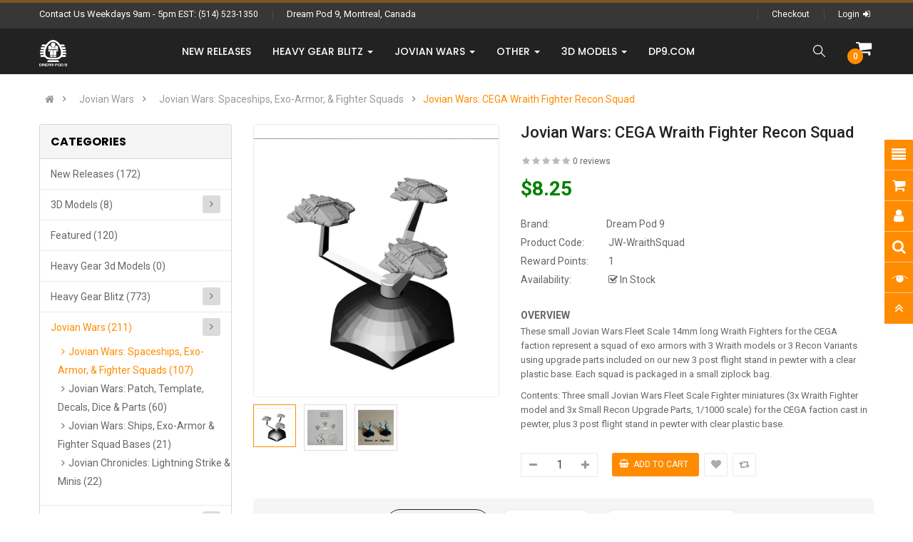

--- FILE ---
content_type: text/html; charset=utf-8
request_url: https://store.dp9.com/index.php?route=product/product&path=127_122&product_id=1230
body_size: 18623
content:
<!DOCTYPE html>
<html dir="ltr" lang="en">
<head>
<meta charset="UTF-8" />
<meta http-equiv="X-UA-Compatible" content="IE=edge">
<title>Jovian Wars: CEGA Wraith Fighter Recon Squad</title>
<base href="https://store.dp9.com/" />
<meta name="viewport" content="width=device-width, initial-scale=1"> 
<!--[if IE]><meta http-equiv="X-UA-Compatible" content="IE=edge,chrome=1"><![endif]-->

 



















                            



<link rel="stylesheet" href="catalog/view/javascript/bootstrap/css/bootstrap.min.css">
<link rel="stylesheet" href="catalog/view/javascript/font-awesome/css/font-awesome.min.css">
<link rel="stylesheet" href="catalog/view/javascript/soconfig/css/lib.css">
<link rel="stylesheet" href="catalog/view/theme/so-siezz/css/ie9-and-up.css">
<link rel="stylesheet" href="catalog/view/javascript/soconfig/css/lightslider.css">
<link rel="stylesheet" href="catalog/view/javascript/jquery/datetimepicker/bootstrap-datetimepicker.min.css">
<link rel="stylesheet" href="catalog/view/javascript/so_tools/css/style.css">
<link rel="stylesheet" href="catalog/view/javascript/so_extra_slider/css/style.css">
<link rel="stylesheet" href="catalog/view/javascript/so_extra_slider/css/css3.css">
<link rel="stylesheet" href="catalog/view/javascript/so_extra_slider/css/animate.css">
<link rel="stylesheet" href="catalog/view/javascript/so_extra_slider/css/owl.carousel.css">
<link rel="stylesheet" href="catalog/view/javascript/so_page_builder/css/shortcodes.css">
<link rel="stylesheet" href="catalog/view/javascript/so_page_builder/css/style_render_167.css">
<link rel="stylesheet" href="catalog/view/javascript/so_page_builder/css/style.css">
<link rel="stylesheet" href="catalog/view/javascript/so_countdown/css/style.css">
<link rel="stylesheet" href="catalog/view/javascript/so_megamenu/so_megamenu.css">
<link rel="stylesheet" href="catalog/view/javascript/so_megamenu/wide-grid.css">
<link rel="stylesheet" href="catalog/view/javascript/so_searchpro/css/so_searchpro.css">
<link rel="stylesheet" href="catalog/view/javascript/so_sociallogin/css/so_sociallogin.css">
<link rel="stylesheet" href="catalog/view/theme/so-siezz/css/layout1/Orange.css">
<link rel="stylesheet" href="catalog/view/theme/so-siezz/css/header/header1.css">
<link rel="stylesheet" href="catalog/view/theme/so-siezz/css/footer/footer1.css">
<link rel="stylesheet" href="catalog/view/theme/so-siezz/css/responsive.css">

<script src="catalog/view/javascript/jquery/jquery-2.1.1.min.js"></script>
<script src="catalog/view/javascript/bootstrap/js/bootstrap.min.js"></script>
<script src="catalog/view/javascript/soconfig/js/libs.js"></script>
<script src="catalog/view/javascript/soconfig/js/so.system.js"></script>
<script src="catalog/view/javascript/soconfig/js/jquery.sticky-kit.min.js"></script>
<script src="catalog/view/theme/so-siezz/js/so.custom.js"></script>
<script src="catalog/view/theme/so-siezz/js/common.js"></script>
<script src="catalog/view/theme/so-siezz/js/jquery.easyembed.js"></script>
<script src="catalog/view/javascript/soconfig/js/toppanel.js"></script>
<script src="catalog/view/javascript/soconfig/js/jquery.elevateZoom-3.0.8.min.js"></script>
<script src="catalog/view/javascript/soconfig/js/lightslider.js"></script>
<script src="catalog/view/javascript/jquery/datetimepicker/moment/moment.min.js"></script>
<script src="catalog/view/javascript/jquery/datetimepicker/moment/moment-with-locales.min.js"></script>
<script src="catalog/view/javascript/jquery/datetimepicker/bootstrap-datetimepicker.min.js"></script>
<script src="catalog/view/javascript/so_extra_slider/js/owl.carousel.js"></script>
<script src="admin/view/template/extension/module/so_page_builder/assets/js/shortcodes.js"></script>
<script src="catalog/view/javascript/so_page_builder/js/section.js"></script>
<script src="catalog/view/javascript/so_page_builder/js/modernizr.video.js"></script>
<script src="catalog/view/javascript/so_page_builder/js/swfobject.js"></script>
<script src="catalog/view/javascript/so_page_builder/js/video_background.js"></script>
<script src="catalog/view/javascript/so_countdown/js/jquery.cookie.js"></script>
<script src="catalog/view/javascript/so_megamenu/so_megamenu.js"></script>



 <link href='https://fonts.googleapis.com/css?family=Roboto:300,400,400i,500,500i,700' rel='stylesheet' type='text/css'>  	
 <link href='https://fonts.googleapis.com/css?family=Poppins:300,400,500,600,700,800' rel='stylesheet' type='text/css'>  	
 	
	<style type="text/css">
		 body, #wrapper{font-family:'Roboto', sans-serif}
		 
	</style>
 
	<style type="text/css">
		 .container-megamenu.horizontal ul.megamenu > li > a, .font-title, .module h3.modtitle, .common-home h2, .common-home h4,.product-item-container .right-block h4,.slider-testimonials .contentslider .item .name{font-family:'Poppins', sans-serif}
		 
	</style>
 
 


    <style type="text/css">.price-new {
    color: green !important;
    }
.price-old {
    color: red !important;
    }
.icon-c {
    font-size: 24px;
    color: white;
    }
.label-stock {
    background-color: red !important;
    } </style>
 

 


<link href="https://store.dp9.com/index.php?route=product/product&amp;product_id=1230" rel="canonical" /><link href="https://store.dp9.com/image/catalog/cart.png" rel="icon" />	
 	

</head>

		

			 

		
	
<body class="product-product ltr layout-1">
<div id="wrapper" class="wrapper-fluid banners-effect-1">  
 
	

		 


<div class="so-pre-loader no-pre-loader"><div class="so-loader-line" id="line-load"></div></div>
	
<header id="header" class=" variant typeheader-1">
	  
	<div class="header-top hidden-compact">
		<div class="container">
			<div class="row">
				<div class="header-top-left col-lg-6 col-md-8 col-sm-4 hidden-xs">
					<ul class="top-link list-inline">
												<li class="telephone hidden-xs">
							<span>Contact Us Weekdays 9am - 5pm EST: </span><a href="tel:(514) 523-1350">(514) 523-1350</a>
						</li>
																			<li class="welcome-msg hidden-sm hidden-xs">
																	Dream Pod 9, Montreal, Canada
								 
							</li>
							
					</ul>
				</div>
				<div class="header-top-right collapsed-block col-lg-6 col-md-4 col-sm-8 col-xs-12">
				<div class="inner">	
										<ul class="top-link list-inline lang-curr">
						<li class="currency">    </li> 									
					</ul>				
					 
					<ul class="top-link list-inline">
						
						<li class="hidden account" id="my_account"><a href="https://store.dp9.com/index.php?route=account/account" title="My Account " class="btn-xs dropdown-toggle" data-toggle="dropdown"> <span>My Account </span> <span class="fa fa-caret-down"></span></a>
							<ul class="dropdown-menu ">
									<li><a href="https://store.dp9.com/index.php?route=account/wishlist"  title="Wish List (0)">Wish List (0)</a></li>
									<!-- <li><a href="https://store.dp9.com/index.php?route=product/compare" title="Compare">Compare</a></li> -->
								
						            <li><a href="https://store.dp9.com/index.php?route=account/register">Register</a></li>
						            <li><a href="https://store.dp9.com/index.php?route=account/login">Login</a></li>
					            															
							</ul>
						</li>	
						
													<li class="checkout hidden-md hidden-sm hidden-xs"><a href="https://store.dp9.com/index.php?route=checkout/checkout " class="btn-link" title="Checkout "><span >Checkout </span></a></li>
						
										            <li class="log"><a href="https://store.dp9.com/index.php?route=account/login">Login<i class="fa fa-sign-in"></i></a></li>
			            
			            
					</ul>
								
				</div>	
				</div>
			</div>
		</div>
	</div>
	
	<div class="header-bottom ">
		<div class="container">
			<div class="row">
				<div class="col-lg-2 col-md-3 col-sm-6 col-xs-6">
					<div class="logo">
				   								   <a href="https://store.dp9.com/index.php?route=common/home"><img src="https://store.dp9.com/image/catalog/brands/DP9-Masthead-Small-White-NoPadding.png" title="Dream Pod 9" alt="Dream Pod 9" /></a>
			    
        
				   	</div>
				</div>
				
				<div class="main-menu-w col-lg-10 col-md-9 col-sm-6 col-xs-6">					
					  <div class="responsive megamenu-style-dev">
		
		<nav class="navbar-default">
		<div class=" container-megamenu  container   horizontal ">
					<div class="navbar-header">
				<button type="button" id="show-megamenu" data-toggle="collapse"  class="navbar-toggle">
					<span class="icon-bar"></span>
					<span class="icon-bar"></span>
					<span class="icon-bar"></span>
				</button>
			</div>
		
					<div class="megamenu-wrapper">
		
					<span id="remove-megamenu" class="fa fa-times"></span>
		
			<div class="megamenu-pattern">
				<div class="container">
					<ul class="megamenu"
					data-transition="fade" data-animationtime="200">
												
																																																
																													
							
							
							
							
							
							
							
							
							
													
								<li class="" >
									<p class='close-menu'></p>
																			<a href="https://store.dp9.com/new-releases" class="clearfix" >
											<strong>
												New Releases
											</strong>
											
										</a>
									
																	</li>
																																																							
																													
							
							
							
							
							
																																															
							
							
							
													
								<li class=" with-sub-menu hover" >
									<p class='close-menu'></p>
																			<a href="https://store.dp9.com/hgb" class="clearfix" >
											<strong>
												Heavy Gear Blitz
											</strong>
											
											<b class='caret'></b>
										</a>
									
																			<div class="sub-menu" style="width: 100%">
											<div class="content">
												<div class="row">
																																																																																			<div class="col-sm-6">
																																																<ul class="subcategory ">
																																					<li>
																																									<a href="https://store.dp9.com/hgb" class="title-submenu ">Heavy Gear Blitz</a>
																																																													<div class="row"><div class="col-sm-6 hover-menu"><div class="menu"><ul><li><a href="https://store.dp9.com/index.php?route=product/category&amp;path=69_74" onclick="window.location = 'https://store.dp9.com/index.php?route=product/category&amp;path=69_74';" class="main-menu">Core Rules &amp; Starter Boxes</a></li><li><a href="https://store.dp9.com/hgb/cncs" onclick="window.location = 'https://store.dp9.com/hgb/cncs';" class="main-menu">C.N.C.S. [North] Miniatures<b class="fa fa-angle-right"></b></a><ul><li><a href="https://store.dp9.com/index.php?route=product/category&amp;path=69_76_116" onclick="window.location = 'https://store.dp9.com/index.php?route=product/category&amp;path=69_76_116';">Northern Infantry Options</a></li></ul></li><li><a href="https://store.dp9.com/hgb/ast" onclick="window.location = 'https://store.dp9.com/hgb/ast';" class="main-menu">A.S.T. [South] Miniatures<b class="fa fa-angle-right"></b></a><ul><li><a href="https://store.dp9.com/index.php?route=product/category&amp;path=69_80_77" onclick="window.location = 'https://store.dp9.com/index.php?route=product/category&amp;path=69_80_77';">Southern Infantry Options</a></li></ul></li><li><a href="https://store.dp9.com/hgb/peace-river" onclick="window.location = 'https://store.dp9.com/hgb/peace-river';" class="main-menu">Peace River Miniatures<b class="fa fa-angle-right"></b></a><ul><li><a href="https://store.dp9.com/index.php?route=product/category&amp;path=69_82_113" onclick="window.location = 'https://store.dp9.com/index.php?route=product/category&amp;path=69_82_113';">Peace River Infantry Options</a></li></ul></li><li><a href="https://store.dp9.com/hgb/nucoal" onclick="window.location = 'https://store.dp9.com/hgb/nucoal';" class="main-menu">NuCoal Miniatures<b class="fa fa-angle-right"></b></a><ul><li><a href="https://store.dp9.com/index.php?route=product/category&amp;path=69_70_75" onclick="window.location = 'https://store.dp9.com/index.php?route=product/category&amp;path=69_70_75';">NuCoal Infantry Options</a></li></ul></li><li><a href="https://store.dp9.com/hgb/cef" onclick="window.location = 'https://store.dp9.com/hgb/cef';" class="main-menu">C.E.F. Miniatures<b class="fa fa-angle-right"></b></a><ul><li><a href="https://store.dp9.com/index.php?route=product/category&amp;path=69_83_118" onclick="window.location = 'https://store.dp9.com/index.php?route=product/category&amp;path=69_83_118';">C.E.F. Infantry Options</a></li></ul></li><li><a href="https://store.dp9.com/hgb/black-talon" onclick="window.location = 'https://store.dp9.com/hgb/black-talon';" class="main-menu">Black Talon Miniatures</a></li></ul></div></div><div class="col-sm-6 hover-menu"><div class="menu"><ul><li><a href="https://store.dp9.com/hgb/caprice" onclick="window.location = 'https://store.dp9.com/hgb/caprice';" class="main-menu">Caprice Miniatures</a></li><li><a href="https://store.dp9.com/hgb/utopia-and-eden" onclick="window.location = 'https://store.dp9.com/hgb/utopia-and-eden';" class="main-menu">Utopian &amp; Eden Miniatures</a></li><li><a href="https://store.dp9.com/index.php?route=product/category&amp;path=69_73" onclick="window.location = 'https://store.dp9.com/index.php?route=product/category&amp;path=69_73';" class="main-menu">Custom Parts</a></li><li><a href="https://store.dp9.com/index.php?route=product/category&amp;path=69_71" onclick="window.location = 'https://store.dp9.com/index.php?route=product/category&amp;path=69_71';" class="main-menu">Badlands Terrain</a></li><li><a href="https://store.dp9.com/index.php?route=product/category&amp;path=69_96" onclick="window.location = 'https://store.dp9.com/index.php?route=product/category&amp;path=69_96';" class="main-menu">Plastic &amp; Scenic Bases</a></li><li><a href="https://store.dp9.com/index.php?route=product/category&amp;path=69_144" onclick="window.location = 'https://store.dp9.com/index.php?route=product/category&amp;path=69_144';" class="main-menu">Decal Packs and Patches</a></li><li><a href="https://store.dp9.com/index.php?route=product/category&amp;path=69_94" onclick="window.location = 'https://store.dp9.com/index.php?route=product/category&amp;path=69_94';" class="main-menu">Game Tokens &amp; Dice<b class="fa fa-angle-right"></b></a><ul><li><a href="https://store.dp9.com/index.php?route=product/category&amp;path=69_94_139" onclick="window.location = 'https://store.dp9.com/index.php?route=product/category&amp;path=69_94_139';">Individual Status Tokens</a></li></ul></li></ul></div></div></div>
																																																											</li>		
																																			</ul>
																																													</div>
																																																																						<div class="col-sm-3">
																																																<div class="product ">
																		<div class="image"><a href="" onclick="window.location = ''"><img src="" alt=""></a></div>
																		<div class="name"><a href="" onclick="window.location = ''"></a></div>
																		<div class="price">
																																							
																																					</div>
																	</div>
																																													</div>
																																																																						<div class="col-sm-3">
																																																<div class="product ">
																		<div class="image"><a href="" onclick="window.location = ''"><img src="" alt=""></a></div>
																		<div class="name"><a href="" onclick="window.location = ''"></a></div>
																		<div class="price">
																																							
																																					</div>
																	</div>
																																													</div>
																									</div>												
											</div>
										</div>										
																	</li>
																																																							
																													
							
							
							
							
							
																																															
							
							
							
													
								<li class=" with-sub-menu hover" >
									<p class='close-menu'></p>
																			<a href="https://store.dp9.com/index.php?route=product/category&amp;path=114" class="clearfix" >
											<strong>
												Jovian Wars
											</strong>
											
											<b class='caret'></b>
										</a>
									
																			<div class="sub-menu" style="width: 50%">
											<div class="content">
												<div class="row">
																																																																																			<div class="col-sm-12">
																																																<ul class="subcategory ">
																																					<li>
																																									<a href="https://store.dp9.com/index.php?route=product/category&amp;path=127" class="title-submenu ">Jovian Wars</a>
																																																													<div class="row"><div class="col-sm-6 hover-menu"><div class="menu"><ul><li><a href="https://store.dp9.com/index.php?route=product/category&amp;path=127_122" onclick="window.location = 'https://store.dp9.com/index.php?route=product/category&amp;path=127_122';" class="main-menu">Jovian Wars: Spaceships, Exo-Armor, &amp; Fighter Squads</a></li><li><a href="https://store.dp9.com/index.php?route=product/category&amp;path=127_128" onclick="window.location = 'https://store.dp9.com/index.php?route=product/category&amp;path=127_128';" class="main-menu">Jovian Wars: Patch, Template, Decals, Dice &amp; Parts</a></li></ul></div></div><div class="col-sm-6 hover-menu"><div class="menu"><ul><li><a href="https://store.dp9.com/index.php?route=product/category&amp;path=127_129" onclick="window.location = 'https://store.dp9.com/index.php?route=product/category&amp;path=127_129';" class="main-menu">Jovian Wars: Ships, Exo-Armor &amp; Fighter Squad Bases</a></li><li><a href="https://store.dp9.com/index.php?route=product/category&amp;path=127_124" onclick="window.location = 'https://store.dp9.com/index.php?route=product/category&amp;path=127_124';" class="main-menu">Jovian Chronicles: Lightning Strike &amp; Minis</a></li></ul></div></div></div>
																																																											</li>		
																																			</ul>
																																													</div>
																									</div>												
											</div>
										</div>										
																	</li>
																																																							
																													
							
							
							
							
							
																																															
							
							
							
													
								<li class=" with-sub-menu hover" >
									<p class='close-menu'></p>
																			<a href="https://store.dp9.com/index.php?route=product/category&amp;path=137" class="clearfix" >
											<strong>
												Other
											</strong>
											
											<b class='caret'></b>
										</a>
									
																			<div class="sub-menu" style="width: 66%">
											<div class="content">
												<div class="row">
																																																																																			<div class="col-sm-4">
																																																<ul class="subcategory ">
																																					<li>
																																									<a href="https://store.dp9.com/index.php?route=product/category&amp;path=137" class="title-submenu ">Other</a>
																																																													<div class="row"><div class="col-sm-12 hover-menu"><div class="menu"><ul><li><a href="https://store.dp9.com/index.php?route=product/category&amp;path=137_67" onclick="window.location = 'https://store.dp9.com/index.php?route=product/category&amp;path=137_67';" class="main-menu">HG Arena &amp; Badlands Rally</a></li><li><a href="https://store.dp9.com/index.php?route=product/category&amp;path=137_89" onclick="window.location = 'https://store.dp9.com/index.php?route=product/category&amp;path=137_89';" class="main-menu">Gear Krieg<b class="fa fa-angle-right"></b></a><ul><li><a href="https://store.dp9.com/index.php?route=product/category&amp;path=137_89_105" onclick="window.location = 'https://store.dp9.com/index.php?route=product/category&amp;path=137_89_105';">Gear Krieg Minis<b class="fa fa-angle-right"></b></a><ul><li><a href="https://store.dp9.com/index.php?route=product/category&amp;path=137_89_105_112" onclick="window.location = 'https://store.dp9.com/index.php?route=product/category&amp;path=137_89_105_112';">Luft Krieg Miniatures</a></li></ul></li><li><a href="https://store.dp9.com/index.php?route=product/category&amp;path=137_89_104" onclick="window.location = 'https://store.dp9.com/index.php?route=product/category&amp;path=137_89_104';">Gear Krieg Books</a></li></ul></li><li><a href="https://store.dp9.com/index.php?route=product/category&amp;path=137_91" onclick="window.location = 'https://store.dp9.com/index.php?route=product/category&amp;path=137_91';" class="main-menu">Role Playing<b class="fa fa-angle-right"></b></a><ul><li><a href="https://store.dp9.com/index.php?route=product/category&amp;path=137_91_81" onclick="window.location = 'https://store.dp9.com/index.php?route=product/category&amp;path=137_91_81';">Heavy Gear RPG</a></li><li><a href="https://store.dp9.com/index.php?route=product/category&amp;path=137_91_106" onclick="window.location = 'https://store.dp9.com/index.php?route=product/category&amp;path=137_91_106';">Gear Krieg RPG</a></li><li><a href="https://store.dp9.com/index.php?route=product/category&amp;path=137_91_90" onclick="window.location = 'https://store.dp9.com/index.php?route=product/category&amp;path=137_91_90';">Jovian Chronicles</a></li><li><a href="https://store.dp9.com/index.php?route=product/category&amp;path=137_91_84" onclick="window.location = 'https://store.dp9.com/index.php?route=product/category&amp;path=137_91_84';">Tribe 8</a></li><li><a href="https://store.dp9.com/index.php?route=product/category&amp;path=137_91_109" onclick="window.location = 'https://store.dp9.com/index.php?route=product/category&amp;path=137_91_109';">CORE Command</a></li><li><a href="https://store.dp9.com/index.php?route=product/category&amp;path=137_91_59" onclick="window.location = 'https://store.dp9.com/index.php?route=product/category&amp;path=137_91_59';">d20 Mecha Compendium Book &amp; Minis</a></li></ul></li><li><a href="https://store.dp9.com/index.php?route=product/category&amp;path=137_126" onclick="window.location = 'https://store.dp9.com/index.php?route=product/category&amp;path=137_126';" class="main-menu">Chibi Gears &amp; Exo</a></li><li><a href="https://store.dp9.com/index.php?route=product/category&amp;path=137_115" onclick="window.location = 'https://store.dp9.com/index.php?route=product/category&amp;path=137_115';" class="main-menu">Heavy Gear Fleet Scale</a></li><li><a href="https://store.dp9.com/index.php?route=product/category&amp;path=137_99" onclick="window.location = 'https://store.dp9.com/index.php?route=product/category&amp;path=137_99';" class="main-menu">Older Edition HGB Books</a></li></ul></div></div></div>
																																																											</li>		
																																			</ul>
																																													</div>
																																																																						<div class="col-sm-4">
																															<div class="html ">
																	<div class="col-sm-12">
	<ul class="subcategory ">
		<li>
			<a href="https://store.dp9.com/index.php?route=account/account" class="title-submenu ">Services</a>
			<div class="row">
				<div class="col-sm-12 hover-menu">
					<div class="menu">
						<ul>
							<li><a href="https://store.dp9.com/index.php?route=account/voucher">Gift Certificates</a></li>
						</ul>
				    </div>
			    </div>
		   </div>
		</li>		
	</ul>
</div>
																</div>
																													</div>
																																																																						<div class="col-sm-4">
																															<div class="html ">
																	<div class="col-sm-12">
	<ul class="subcategory ">
		<li>
			<a href="https://store.dp9.com/index.php?route=product/category&amp;path=86" class="title-submenu ">Fusion Models</a>
			<div class="row">
				<div class="col-sm-12 hover-menu">
					<div class="menu">
						<ul>
							<li><a href="https://store.dp9.com/index.php?route=product/category&amp;path=86" class="title-submenu "><img src="https://store.dp9.com/image/catalog/dp9-category/FusionLogoCategoryArtwork140x218.png" style="width: 140px;"></a></li>
						</ul>
				    </div>
			    </div>
		   </div>
		</li>		
	</ul>
</div>
																</div>
																													</div>
																									</div>												
											</div>
										</div>										
																	</li>
																																																							
																													
							
							
							
							
							
																																															
							
							
							
													
								<li class=" with-sub-menu hover" >
									<p class='close-menu'></p>
																			<a href="https://store.dp9.com/index.php?route=product/category&amp;path=140" class="clearfix" >
											<strong>
												3d Models
											</strong>
											
											<b class='caret'></b>
										</a>
									
																			<div class="sub-menu" style="width: 75%">
											<div class="content">
												<div class="row">
																																																																																			<div class="col-sm-10">
																																																<ul class="subcategory ">
																																					<li>
																																									<a href="https://store.dp9.com/index.php?route=product/category&amp;path=140" class="title-submenu ">3D Models</a>
																																																													<div class="row"><div class="col-sm-6 hover-menu"><div class="menu"><ul><li><a href="https://store.dp9.com/index.php?route=product/category&amp;path=140_141" onclick="window.location = 'https://store.dp9.com/index.php?route=product/category&amp;path=140_141';" class="main-menu">Gear Krieg 28mm Scale 3D Model STL Files - Downloads</a></li></ul></div></div><div class="col-sm-6 hover-menu"><div class="menu"><ul><li><a href="https://store.dp9.com/index.php?route=product/category&amp;path=140_143" onclick="window.location = 'https://store.dp9.com/index.php?route=product/category&amp;path=140_143';" class="main-menu">Heavy Gear Blitz 1/144 Scale 3D Model STL Files - Downloads</a></li></ul></div></div></div>
																																																											</li>		
																																			</ul>
																																													</div>
																									</div>												
											</div>
										</div>										
																	</li>
																																																							
																													
							
							
							
							
							
							
							
							
																						
													
								<li class="" >
									<p class='close-menu'></p>
																			<a href="https://www.dp9.com" class="clearfix" target="_blank">
											<strong>
												dp9.com
											</strong>
											
										</a>
									
																	</li>
																		</ul>
				</div>
			</div>
		</div>
		</div>
	</nav>
	</div>

<script>
$(document).ready(function(){
	$('a[href="https://store.dp9.com/index.php?route=product/product&path=127_122&product_id=1230"]').each(function() {
		$(this).parents('.with-sub-menu').addClass('sub-active');
	});  
});
</script>
	
					<div class="main-right">
						<div class="shopping_cart">							
						 	<div id="cart" class="btn-shopping-cart">
  
  <a data-loading-text="Loading... " class="btn-group top_cart dropdown-toggle" data-toggle="dropdown">
    <div class="shopcart">
       <span class="icon-c">
        <i class="fa fa-shopping-cart"></i>
      </span> 
      <div class="shopcart-inner">
        <p class="text-shopping-cart">

         My cart
        </p>
   
        <span class="total-shopping-cart cart-total-full">
           <span class="items_cart">0</span><span class="items_cart2"> item(s)</span><span class="items_carts"> $0.00 </span> 
        </span>
      </div>
    </div>
  </a>
  
  <ul class="dropdown-menu pull-right shoppingcart-box">
        <li>
      <p class="text-center empty">Your shopping cart is empty!</p>
    </li>
      </ul>
</div>

						</div>
						<div class="search-header-w">
							<div class="icon-search hidden-lg hidden-md"></div>								
							  
<div id="sosearchpro" class="sosearchpro-wrapper so-search ">
	 
	
	<form method="GET" action="index.php">
		<div id="search0" class="search input-group form-group">
			 
			<div class="select_category filter_type  icon-select hidden-sm hidden-xs">
				<select class="no-border" name="category_id">
					<option value="0">All Categories </option>
					 
						
						   
							<option value="125 ">New Releases </option>
						 
						
											 
						
						   
							<option value="140 ">3D Models </option>
						 
						
						 
							
							   
								
								<option value="141">&nbsp;&nbsp;&nbsp;&nbsp;&nbsp;&nbsp; Gear Krieg 28mm Scale 3D Model STL Files - Downloads </option>
							 
							
													 
							
							   
								
								<option value="143">&nbsp;&nbsp;&nbsp;&nbsp;&nbsp;&nbsp; Heavy Gear Blitz 1/144 Scale 3D Model STL Files - Downloads </option>
							 
							
																		 
						
						   
							<option value="138 ">Featured </option>
						 
						
											 
						
						   
							<option value="142 ">Heavy Gear 3d Models </option>
						 
						
											 
						
						   
							<option value="69 ">Heavy Gear Blitz </option>
						 
						
						 
							
							   
								
								<option value="74">&nbsp;&nbsp;&nbsp;&nbsp;&nbsp;&nbsp; Core Rules &amp; Starter Boxes </option>
							 
							
													 
							
							   
								
								<option value="76">&nbsp;&nbsp;&nbsp;&nbsp;&nbsp;&nbsp; C.N.C.S. [North] Miniatures </option>
							 
							
							 
								   
									<option value="116 ">&nbsp;&nbsp;&nbsp;&nbsp;&nbsp;&nbsp;&nbsp;&nbsp;&nbsp;&nbsp;&nbsp;&nbsp;Northern Infantry Options </option>
								 
													 
							
							   
								
								<option value="80">&nbsp;&nbsp;&nbsp;&nbsp;&nbsp;&nbsp; A.S.T. [South] Miniatures </option>
							 
							
							 
								   
									<option value="77 ">&nbsp;&nbsp;&nbsp;&nbsp;&nbsp;&nbsp;&nbsp;&nbsp;&nbsp;&nbsp;&nbsp;&nbsp;Southern Infantry Options </option>
								 
													 
							
							   
								
								<option value="82">&nbsp;&nbsp;&nbsp;&nbsp;&nbsp;&nbsp; Peace River Miniatures </option>
							 
							
							 
								   
									<option value="113 ">&nbsp;&nbsp;&nbsp;&nbsp;&nbsp;&nbsp;&nbsp;&nbsp;&nbsp;&nbsp;&nbsp;&nbsp;Peace River Infantry Options </option>
								 
													 
							
							   
								
								<option value="70">&nbsp;&nbsp;&nbsp;&nbsp;&nbsp;&nbsp; NuCoal Miniatures </option>
							 
							
							 
								   
									<option value="75 ">&nbsp;&nbsp;&nbsp;&nbsp;&nbsp;&nbsp;&nbsp;&nbsp;&nbsp;&nbsp;&nbsp;&nbsp;NuCoal Infantry Options </option>
								 
													 
							
							   
								
								<option value="83">&nbsp;&nbsp;&nbsp;&nbsp;&nbsp;&nbsp; C.E.F. Miniatures </option>
							 
							
							 
								   
									<option value="118 ">&nbsp;&nbsp;&nbsp;&nbsp;&nbsp;&nbsp;&nbsp;&nbsp;&nbsp;&nbsp;&nbsp;&nbsp;C.E.F. Infantry Options </option>
								 
													 
							
							   
								
								<option value="62">&nbsp;&nbsp;&nbsp;&nbsp;&nbsp;&nbsp; Black Talon Miniatures </option>
							 
							
													 
							
							   
								
								<option value="85">&nbsp;&nbsp;&nbsp;&nbsp;&nbsp;&nbsp; Caprice Miniatures </option>
							 
							
													 
							
							   
								
								<option value="66">&nbsp;&nbsp;&nbsp;&nbsp;&nbsp;&nbsp; Utopian &amp; Eden Miniatures </option>
							 
							
													 
							
							   
								
								<option value="73">&nbsp;&nbsp;&nbsp;&nbsp;&nbsp;&nbsp; Custom Parts </option>
							 
							
													 
							
							   
								
								<option value="71">&nbsp;&nbsp;&nbsp;&nbsp;&nbsp;&nbsp; Badlands Terrain </option>
							 
							
													 
							
							   
								
								<option value="96">&nbsp;&nbsp;&nbsp;&nbsp;&nbsp;&nbsp; Plastic &amp; Scenic Bases </option>
							 
							
													 
							
							   
								
								<option value="144">&nbsp;&nbsp;&nbsp;&nbsp;&nbsp;&nbsp; Decal Packs and Patches </option>
							 
							
													 
							
							   
								
								<option value="94">&nbsp;&nbsp;&nbsp;&nbsp;&nbsp;&nbsp; Game Tokens &amp; Dice </option>
							 
							
							 
								   
									<option value="139 ">&nbsp;&nbsp;&nbsp;&nbsp;&nbsp;&nbsp;&nbsp;&nbsp;&nbsp;&nbsp;&nbsp;&nbsp;Individual Status Tokens </option>
								 
																		 
						
						   
							<option value="127 ">Jovian Wars </option>
						 
						
						 
							
							   
								
								<option value="122">&nbsp;&nbsp;&nbsp;&nbsp;&nbsp;&nbsp; Jovian Wars: Spaceships, Exo-Armor, &amp; Fighter Squads </option>
							 
							
													 
							
							   
								
								<option value="128">&nbsp;&nbsp;&nbsp;&nbsp;&nbsp;&nbsp; Jovian Wars: Patch, Template, Decals, Dice &amp; Parts </option>
							 
							
													 
							
							   
								
								<option value="129">&nbsp;&nbsp;&nbsp;&nbsp;&nbsp;&nbsp; Jovian Wars: Ships, Exo-Armor &amp; Fighter Squad Bases </option>
							 
							
													 
							
							   
								
								<option value="124">&nbsp;&nbsp;&nbsp;&nbsp;&nbsp;&nbsp; Jovian Chronicles: Lightning Strike &amp; Minis </option>
							 
							
																		 
						
						   
							<option value="137 ">Other </option>
						 
						
						 
							
							   
								
								<option value="67">&nbsp;&nbsp;&nbsp;&nbsp;&nbsp;&nbsp; HG Arena &amp; Badlands Rally </option>
							 
							
													 
							
							   
								
								<option value="89">&nbsp;&nbsp;&nbsp;&nbsp;&nbsp;&nbsp; Gear Krieg </option>
							 
							
							 
								   
									<option value="105 ">&nbsp;&nbsp;&nbsp;&nbsp;&nbsp;&nbsp;&nbsp;&nbsp;&nbsp;&nbsp;&nbsp;&nbsp;Gear Krieg Minis </option>
								 
							 
								   
									<option value="104 ">&nbsp;&nbsp;&nbsp;&nbsp;&nbsp;&nbsp;&nbsp;&nbsp;&nbsp;&nbsp;&nbsp;&nbsp;Gear Krieg Books </option>
								 
													 
							
							   
								
								<option value="91">&nbsp;&nbsp;&nbsp;&nbsp;&nbsp;&nbsp; Role Playing </option>
							 
							
							 
								   
									<option value="81 ">&nbsp;&nbsp;&nbsp;&nbsp;&nbsp;&nbsp;&nbsp;&nbsp;&nbsp;&nbsp;&nbsp;&nbsp;Heavy Gear RPG </option>
								 
							 
								   
									<option value="106 ">&nbsp;&nbsp;&nbsp;&nbsp;&nbsp;&nbsp;&nbsp;&nbsp;&nbsp;&nbsp;&nbsp;&nbsp;Gear Krieg RPG </option>
								 
							 
								   
									<option value="90 ">&nbsp;&nbsp;&nbsp;&nbsp;&nbsp;&nbsp;&nbsp;&nbsp;&nbsp;&nbsp;&nbsp;&nbsp;Jovian Chronicles </option>
								 
							 
								   
									<option value="84 ">&nbsp;&nbsp;&nbsp;&nbsp;&nbsp;&nbsp;&nbsp;&nbsp;&nbsp;&nbsp;&nbsp;&nbsp;Tribe 8 </option>
								 
							 
								   
									<option value="109 ">&nbsp;&nbsp;&nbsp;&nbsp;&nbsp;&nbsp;&nbsp;&nbsp;&nbsp;&nbsp;&nbsp;&nbsp;CORE Command </option>
								 
							 
								   
									<option value="59 ">&nbsp;&nbsp;&nbsp;&nbsp;&nbsp;&nbsp;&nbsp;&nbsp;&nbsp;&nbsp;&nbsp;&nbsp;d20 Mecha Compendium Book &amp; Minis </option>
								 
													 
							
							   
								
								<option value="126">&nbsp;&nbsp;&nbsp;&nbsp;&nbsp;&nbsp; Chibi Gears &amp; Exo </option>
							 
							
													 
							
							   
								
								<option value="115">&nbsp;&nbsp;&nbsp;&nbsp;&nbsp;&nbsp; Heavy Gear Fleet Scale </option>
							 
							
													 
							
							   
								
								<option value="99">&nbsp;&nbsp;&nbsp;&nbsp;&nbsp;&nbsp; Older Edition HGB Books </option>
							 
							
																		 
						
						   
							<option value="86 ">Fusion Models </option>
						 
						
															</select>
			</div>
			  
			<input class="autosearch-input form-control" type="search" value="" size="50" autocomplete="off" placeholder="Keyword here..." name="search">
			<!-- <span class="input-group-btn"> -->
				<button type="submit" class="button-search btn btn-default btn-lg" name="submit_search"><i class="fa fa-search"></i><span>Search</span></button>
			<!-- </span> -->
		</div>

		
		<input type="hidden" name="route" value="product/search"/>
	</form>
</div>

<script type="text/javascript">
// Autocomplete */
(function($) {
	$.fn.Soautocomplete = function(option) {
		return this.each(function() {
			this.timer = null;
			this.items = new Array();

			$.extend(this, option);

			$(this).attr('autocomplete', 'off');

			// Focus
			$(this).on('focus', function() {
				this.request();
			});

			// Blur
			$(this).on('blur', function() {
				setTimeout(function(object) {
					object.hide();
				}, 200, this);
			});

			// Keydown
			$(this).on('keydown', function(event) {
				switch(event.keyCode) {
					case 27: // escape
						this.hide();
						break;
					default:
						this.request();
						break;
				}
			});

			// Click
			this.click = function(event) {
				event.preventDefault();

				value = $(event.target).parent().attr('data-value');

				if (value && this.items[value]) {
					this.select(this.items[value]);
				}
			}

			// Show
			this.show = function() {
				var pos = $(this).position();

				$(this).siblings('ul.dropdown-menu').css({
					top: pos.top + $(this).outerHeight(),
					left: pos.left
				});

				$(this).siblings('ul.dropdown-menu').show();
			}

			// Hide
			this.hide = function() {
				$(this).siblings('ul.dropdown-menu').hide();
			}

			// Request
			this.request = function() {
				clearTimeout(this.timer);

				this.timer = setTimeout(function(object) {
					object.source($(object).val(), $.proxy(object.response, object));
				}, 200, this);
			}

			// Response
			this.response = function(json) {
				html = '';

				if (json.length) {
					for (i = 0; i < json.length; i++) {
						this.items[json[i]['value']] = json[i];
					}

					for (i = 0; i < json.length; i++) {
						if (!json[i]['category']) {
						html += '<li class="media" data-value="' + json[i]['value'] + '" title="' + json[i]['label'] + '">';
						if(json[i]['image'] && json[i]['show_image'] && json[i]['show_image'] == 1 ) {
							html += '	<a class="media-left" href="' + json[i]['link'] + '"><img class="pull-left" src="' + json[i]['image'] + '"></a>';
						}

						html += '<div class="media-body">';
						html += '<a href="' + json[i]['link'] + '" title="' + json[i]['label'] + '"><span>' +json[i]['cate_name'] + json[i]['label'] + '</span></a>';
						if(json[i]['price'] && json[i]['show_price'] && json[i]['show_price'] == 1){
							html += '	<div class="box-price">';
							if (!json[i]['special']) {
								html += '<span class="price">'+json[i]['price']+'</span>';;
							} else {
								html += '</span><span class="price-new">' + json[i]['special'] + '</span>'+'<span class="price-old" style="text-decoration:line-through;">' + json[i]['price']  ;
							}
							
							html += '	</div>';
						}
						html += '</div></li>';
						html += '<li class="clearfix"></li>';
						}
					}

					// Get all the ones with a categories
					var category = new Array();

					for (i = 0; i < json.length; i++) {
						if (json[i]['category']) {
							if (!category[json[i]['category']]) {
								category[json[i]['category']] = new Array();
								category[json[i]['category']]['name'] = json[i]['category'];
								category[json[i]['category']]['item'] = new Array();
							}

							category[json[i]['category']]['item'].push(json[i]);
						}
					}

					for (i in category) {
						html += '<li class="dropdown-header">' + category[i]['name'] + '</li>';

						for (j = 0; j < category[i]['item'].length; j++) {
							html += '<li data-value="' + category[i]['item'][j]['value'] + '"><a href="#">&nbsp;&nbsp;&nbsp;' + category[i]['item'][j]['label'] + '</a></li>';
						}
					}
				}

				if (html) {
					this.show();
				} else {
					this.hide();
				}

				$(this).siblings('ul.dropdown-menu').html(html);
			}

			$(this).after('<ul class="dropdown-menu"></ul>');

		});
	}
})(window.jQuery);

$(document).ready(function() {
	var selector = '#search0';
	var total = 0;
	var showimage = 1;
	var showprice = 1;
	var character = 3 ;
	var height = 70;
	var width = 70;

	$(selector).find('input[name=\'search\']').Soautocomplete({
		delay: 500,
		source: function(request, response) {
			var category_id = $(".select_category select[name=\"category_id\"]").first().val();
			if(typeof(category_id) == 'undefined')
				category_id = 0;
				var limit = 5;
			if(request.length >= character){
				$.ajax({
					url: 'index.php?route=extension/module/so_searchpro/autocomplete&filter_category_id='+category_id+'&limit='+limit+'&width='+width+'&height='+height+'&filter_name='+encodeURIComponent(request),
					dataType: 'json',
					success: function(json) {
						response($.map(json, function(item) {
							total = 0;
							if(item.total){
								total = item.total;
							}

							return {
								price:   item.price,
								special: item.special,
								tax		:     item.tax,
								label:   item.name,
								cate_name:   (item.category_name) ? item.category_name + ' > ' : '',
								image:   item.image,
								link:    item.link,
								minimum:    item.minimum,
								show_price:  showprice,
								show_image:  showimage,
								value:   item.product_id,
							}
						}));
					}
				});
			}
		},
	});
});

</script>

						</div>	
							
					</div>					
				</div>
			
			</div>
		</div>
	</div>
		
</header>
<div id="socialLogin"></div>

  <div class="modal fade in" id="so_sociallogin" tabindex="-1" role="dialog" aria-hidden="true">
 <div class="modal-dialog block-popup-login">
 <a href="javascript:void(0)" title="Close" class="close close-login fa fa-times-circle" data-dismiss="modal"></a>
 <div class="tt_popup_login"><strong>Sign in Or Register</strong></div>
 <div class="block-content">
 <div class=" col-reg registered-account">
 <div class="block-content">
 <form class="form form-login" action="https://store.dp9.com/index.php?route=account/login" method="post" id="login-form">
 <fieldset class="fieldset login" data-hasrequired="* Required Fields">
 <div class="field email required email-input">
 <div class="control">
 <input name="email" value="" autocomplete="off" id="email" type="email" class="input-text" title="Email" placeholder="E-mail Address" />
 </div>
 </div>
 <div class="field password required pass-input">
 <div class="control">
 <input name="password" type="password" autocomplete="off" class="input-text" id="pass" title="Password" placeholder="Password" />
 </div>
 </div>
  <div class=" form-group">
 <label class="control-label">Login with your social account</label>
 <div>
    <a href="https://www.facebook.com/v2.4/dialog/oauth?client_id=442675926063537&state=a99da14e5408e684bdd2521afb6a3420&response_type=code&sdk=php-sdk-5.5.0&redirect_uri=https%3A%2F%2Fstore.dp9.com%2Findex.php%3Froute%3Dextension%2Fmodule%2Fso_sociallogin%2FFacebookLogin&scope=public_profile%2Cemail" class="btn btn-social-icon btn-sm btn-facebook"><i class="fa fa-facebook fa-fw" aria-hidden="true"></i></a>
     <a href="https://store.dp9.com/index.php?route=extension/module/so_sociallogin/TwitterLogin" class="btn btn-social-icon btn-sm btn-twitter"><i class="fa fa-twitter fa-fw" aria-hidden="true"></i></a>
    </div>
 </div>
  <div class="secondary ft-link-p"><a class="action remind" href="https://store.dp9.com/index.php?route=account/forgotten"><span>Forgot Your Password?</span></a></div>
 <div class="actions-toolbar">
 <div class="primary"><button type="submit" class="action login primary" name="send" id="send2"><span>Login</span></button></div>
 </div>
 </fieldset>
 </form>
 </div>
 </div> 
 <div class="col-reg login-customer">
 <h2>NEW HERE?</h2>
                            <p class="note-reg">Registration is free and easy!</p>
                            <ul class="list-log">
                                <li>Faster checkout</li>
                                <li>Save multiple shipping addresses</li>
                                <li>View and track orders and more</li>
                            </ul>
 <a class="btn-reg-popup" title="Register" href="https://store.dp9.com/index.php?route=account/register">Create an account</a>
 </div>
 <div style="clear:both;"></div>
 </div>
 </div>
 </div>
 <script type="text/javascript">
 jQuery(document).ready(function($) {
 var $window = $(window);
 function checkWidth() {
 var windowsize = $window.width();
 if (windowsize > 767) {
 $('a[href*="account/login"]').click(function (e) {
 e.preventDefault();
 $("#so_sociallogin").modal('show');
 });
 }
 }
 checkWidth();
 $(window).resize(checkWidth);
 });
 </script>
  


<div class="breadcrumbs ">
	<div class="container">
       <div class="current-name">	  
	    		    		     	  
	      			    
	      		  
	    	  
	      			    
	      		  
	    	  
	      			    
	      		  
	    	  
	      			    
	      		 
	        	Jovian Wars: CEGA Wraith Fighter Recon Squad
	       	  
	    		  	</div>
      <ul class="breadcrumb">
                <li><a href="https://store.dp9.com/index.php?route=common/home"><i class="fa fa-home"></i></a></li>
                <li><a href="https://store.dp9.com/index.php?route=product/category&amp;path=127">Jovian Wars</a></li>
                <li><a href="https://store.dp9.com/index.php?route=product/category&amp;path=127_122">Jovian Wars: Spaceships, Exo-Armor, &amp; Fighter Squads</a></li>
                <li><a href="https://store.dp9.com/index.php?route=product/product&amp;path=127_122&amp;product_id=1230">Jovian Wars: CEGA Wraith Fighter Recon Squad</a></li>
              </ul>
    </div>
</div>



 

<div class="content-main container product-detail  ">
	<div class="row">
		
		
						<aside class="col-md-3 col-sm-4 col-xs-12 content-aside left_column sidebar-offcanvas " >
		<span id="close-sidebar" class="fa fa-times"></span>
	  	  
<div class="module category-style">
  <h3 class="modtitle"><span>Categories </span></h3>
  <div class="mod-content box-category">
    <ul class="accordion" id="accordion-category">
       
		<li class="panel">
			   
				<a href="https://store.dp9.com/new-releases ">New Releases (172) </a>
			 
						
			 
		</li>
        
		<li class="panel">
			   
				<a href="https://store.dp9.com/index.php?route=product/category&amp;path=140 ">3D Models (8) </a>
			 
						
			 
				<span class="head"><a  class="pull-right accordion-toggle  collapsed  " data-toggle="collapse" data-parent="#accordion-category" href="#category1 "></a></span>
				<div id="category1" class="panel-collapse collapse  " style="clear:both">
					<ul>
					    
						<li>
							   
								<a href="https://store.dp9.com/index.php?route=product/category&amp;path=140_141 ">Gear Krieg 28mm Scale 3D Model STL Files - Downloads (8) </a>
							 
						</li>
					    
						<li>
							   
								<a href="https://store.dp9.com/index.php?route=product/category&amp;path=140_143 ">Heavy Gear Blitz 1/144 Scale 3D Model STL Files - Downloads (0) </a>
							 
						</li>
					   					</ul>
				</div>
				
			 
		</li>
        
		<li class="panel">
			   
				<a href="https://store.dp9.com/index.php?route=product/category&amp;path=138 ">Featured (120) </a>
			 
						
			 
		</li>
        
		<li class="panel">
			   
				<a href="https://store.dp9.com/index.php?route=product/category&amp;path=142 ">Heavy Gear 3d Models (0) </a>
			 
						
			 
		</li>
        
		<li class="panel">
			   
				<a href="https://store.dp9.com/hgb ">Heavy Gear Blitz (773) </a>
			 
						
			 
				<span class="head"><a  class="pull-right accordion-toggle  collapsed  " data-toggle="collapse" data-parent="#accordion-category" href="#category4 "></a></span>
				<div id="category4" class="panel-collapse collapse  " style="clear:both">
					<ul>
					    
						<li>
							   
								<a href="https://store.dp9.com/index.php?route=product/category&amp;path=69_74 ">Core Rules &amp; Starter Boxes (13) </a>
							 
						</li>
					    
						<li>
							   
								<a href="https://store.dp9.com/hgb/cncs ">C.N.C.S. [North] Miniatures (126) </a>
							 
						</li>
					    
						<li>
							   
								<a href="https://store.dp9.com/hgb/ast ">A.S.T. [South] Miniatures (142) </a>
							 
						</li>
					    
						<li>
							   
								<a href="https://store.dp9.com/hgb/peace-river ">Peace River Miniatures (74) </a>
							 
						</li>
					    
						<li>
							   
								<a href="https://store.dp9.com/hgb/nucoal ">NuCoal Miniatures (87) </a>
							 
						</li>
					    
						<li>
							   
								<a href="https://store.dp9.com/hgb/cef ">C.E.F. Miniatures (47) </a>
							 
						</li>
					    
						<li>
							   
								<a href="https://store.dp9.com/hgb/black-talon ">Black Talon Miniatures (43) </a>
							 
						</li>
					    
						<li>
							   
								<a href="https://store.dp9.com/hgb/caprice ">Caprice Miniatures (31) </a>
							 
						</li>
					    
						<li>
							   
								<a href="https://store.dp9.com/hgb/utopia-and-eden ">Utopian &amp; Eden Miniatures (48) </a>
							 
						</li>
					    
						<li>
							   
								<a href="https://store.dp9.com/index.php?route=product/category&amp;path=69_73 ">Custom Parts (170) </a>
							 
						</li>
					    
						<li>
							   
								<a href="https://store.dp9.com/index.php?route=product/category&amp;path=69_71 ">Badlands Terrain (25) </a>
							 
						</li>
					    
						<li>
							   
								<a href="https://store.dp9.com/index.php?route=product/category&amp;path=69_96 ">Plastic &amp; Scenic Bases (35) </a>
							 
						</li>
					    
						<li>
							   
								<a href="https://store.dp9.com/index.php?route=product/category&amp;path=69_144 ">Decal Packs and Patches (21) </a>
							 
						</li>
					    
						<li>
							   
								<a href="https://store.dp9.com/index.php?route=product/category&amp;path=69_94 ">Game Tokens &amp; Dice (39) </a>
							 
						</li>
					   					</ul>
				</div>
				
			 
		</li>
        
		<li class="panel">
			 
				<a href="https://store.dp9.com/index.php?route=product/category&amp;path=127 " class="active">Jovian Wars (211) </a>
			 
						
			 
				<span class="head"><a  class="pull-right accordion-toggle " data-toggle="collapse" data-parent="#accordion-category" href="#category5 "></a></span>
				<div id="category5" class="panel-collapse collapse  in  " style="clear:both">
					<ul>
					    
						<li>
							 
								<a href="https://store.dp9.com/index.php?route=product/category&amp;path=127_122 " class="active">Jovian Wars: Spaceships, Exo-Armor, &amp; Fighter Squads (107) </a>
							 
						</li>
					    
						<li>
							   
								<a href="https://store.dp9.com/index.php?route=product/category&amp;path=127_128 ">Jovian Wars: Patch, Template, Decals, Dice &amp; Parts (60) </a>
							 
						</li>
					    
						<li>
							   
								<a href="https://store.dp9.com/index.php?route=product/category&amp;path=127_129 ">Jovian Wars: Ships, Exo-Armor &amp; Fighter Squad Bases (21) </a>
							 
						</li>
					    
						<li>
							   
								<a href="https://store.dp9.com/index.php?route=product/category&amp;path=127_124 ">Jovian Chronicles: Lightning Strike &amp; Minis (22) </a>
							 
						</li>
					   					</ul>
				</div>
				
			 
		</li>
        
		<li class="panel">
			   
				<a href="https://store.dp9.com/index.php?route=product/category&amp;path=137 ">Other (118) </a>
			 
						
			 
				<span class="head"><a  class="pull-right accordion-toggle  collapsed  " data-toggle="collapse" data-parent="#accordion-category" href="#category6 "></a></span>
				<div id="category6" class="panel-collapse collapse  " style="clear:both">
					<ul>
					    
						<li>
							   
								<a href="https://store.dp9.com/index.php?route=product/category&amp;path=137_67 ">HG Arena &amp; Badlands Rally (5) </a>
							 
						</li>
					    
						<li>
							   
								<a href="https://store.dp9.com/index.php?route=product/category&amp;path=137_89 ">Gear Krieg (42) </a>
							 
						</li>
					    
						<li>
							   
								<a href="https://store.dp9.com/index.php?route=product/category&amp;path=137_91 ">Role Playing (26) </a>
							 
						</li>
					    
						<li>
							   
								<a href="https://store.dp9.com/index.php?route=product/category&amp;path=137_126 ">Chibi Gears &amp; Exo (13) </a>
							 
						</li>
					    
						<li>
							   
								<a href="https://store.dp9.com/index.php?route=product/category&amp;path=137_115 ">Heavy Gear Fleet Scale (19) </a>
							 
						</li>
					    
						<li>
							   
								<a href="https://store.dp9.com/index.php?route=product/category&amp;path=137_99 ">Older Edition HGB Books (17) </a>
							 
						</li>
					   					</ul>
				</div>
				
			 
		</li>
        
		<li class="panel">
			   
				<a href="https://store.dp9.com/fusion-models ">Fusion Models (23) </a>
			 
						
			 
		</li>
           </ul>
  </div>
</div>

	  	</aside>

			
					    			    				    	
		<div id="content" class="product-view col-md-9 col-sm-12 col-xs-12 fluid-sidebar"> 
		
											
										<a href="javascript:void(0)" class=" open-sidebar hidden-lg hidden-md"><i class="fa fa-bars"></i>Sidebar</a>
			<div class="sidebar-overlay "></div>
		

		<div class="content-product-mainheader clearfix"> 
			<div class="row">	
						<div class="content-product-left  col-md-5 col-sm-12 col-xs-12" >
									<div class="so-loadeding" ></div>
																
<div class="large-image  ">
	<img itemprop="image" class="product-image-zoom" src="https://store.dp9.com/image/cache/data/dp9-jovianchronicles/WraithFighterSquad3dModel-800x888.jpg" data-zoom-image="https://store.dp9.com/image/cache/data/dp9-jovianchronicles/WraithFighterSquad3dModel-800x888.jpg" title="Jovian Wars: CEGA Wraith Fighter Recon Squad" alt="Jovian Wars: CEGA Wraith Fighter Recon Squad" />
</div>

<div id="thumb-slider" class="full_slider  contentslider--default" data-rtl="no" data-autoplay="no"  data-pagination="no" data-delay="4" data-speed="0.6" data-margin="10"  data-items_column0="4" data-items_column1="3" data-items_column2="5" data-items_column3="3" data-items_column4="2" data-arrows="yes" data-lazyload="yes" data-loop="no" data-hoverpause="yes">
			<div class="image-additional">
		<a data-index="0" class="img thumbnail " data-image="https://store.dp9.com/image/cache/data/dp9-jovianchronicles/WraithFighterSquad3dModel-800x888.jpg" title="Jovian Wars: CEGA Wraith Fighter Recon Squad">
			<img src="https://store.dp9.com/image/cache/data/dp9-jovianchronicles/WraithFighterSquad3dModel-300x300.jpg" title="Jovian Wars: CEGA Wraith Fighter Recon Squad" alt="Jovian Wars: CEGA Wraith Fighter Recon Squad" />
		</a>
		</div>
			<div class="image-additional">
		<a data-index="1" class="img thumbnail " data-image="https://store.dp9.com/image/cache/data/dp9-jovianchronicles/UpdatedWraithFigherReconSquadPartsWeb-800x888.jpg" title="Jovian Wars: CEGA Wraith Fighter Recon Squad">
			<img src="https://store.dp9.com/image/cache/data/dp9-jovianchronicles/UpdatedWraithFigherReconSquadPartsWeb-270x300.jpg" title="Jovian Wars: CEGA Wraith Fighter Recon Squad" alt="Jovian Wars: CEGA Wraith Fighter Recon Squad" />
		</a>
		</div>
			<div class="image-additional">
		<a data-index="2" class="img thumbnail " data-image="https://store.dp9.com/image/cache/data/dp9-jovianchronicles/WraithReconorWraithFighterSquadPrimedinGrey-800x888.jpg" title="Jovian Wars: CEGA Wraith Fighter Recon Squad">
			<img src="https://store.dp9.com/image/cache/data/dp9-jovianchronicles/WraithReconorWraithFighterSquadPrimedinGrey-270x300.jpg" title="Jovian Wars: CEGA Wraith Fighter Recon Squad" alt="Jovian Wars: CEGA Wraith Fighter Recon Squad" />
		</a>
		</div>
		</ul>
</div>


<script type="text/javascript"><!--
	$(document).ready(function() {
		var zoomCollection = '.large-image img';
		$( zoomCollection ).elevateZoom({
			//value zoomType (window,inner,lens)
						zoomType        : "inner",
						lensSize    :'250',
			easing:true,
			scrollZoom : true,
			gallery:'thumb-slider',
			cursor: 'pointer',
			galleryActiveClass: "active",
		});
		$(zoomCollection).bind('touchstart', function(){
		    $(zoomCollection).unbind('touchmove');
		});
		
				$('.large-image img').magnificPopup({
			items: [
							{src: 'https://store.dp9.com/image/cache/data/dp9-jovianchronicles/WraithFighterSquad3dModel-800x888.jpg'},
							{src: 'https://store.dp9.com/image/cache/data/dp9-jovianchronicles/UpdatedWraithFigherReconSquadPartsWeb-800x888.jpg'},
							{src: 'https://store.dp9.com/image/cache/data/dp9-jovianchronicles/WraithReconorWraithFighterSquadPrimedinGrey-800x888.jpg'},
						],
			gallery: { enabled: true, preload: [0,2] },
			type: 'image',
			mainClass: 'mfp-fade',
			callbacks: {
				open: function() {
											var activeIndex = parseInt($('#thumb-slider .img.active').attr('data-index'));
										var magnificPopup = $.magnificPopup.instance;
					magnificPopup.goTo(activeIndex);
				}
			}

		});
			});
//--></script>
												</div>
        	
						<div class="content-product-right col-md-7 col-sm-12 col-xs-12">
				<div class="title-product">
					<h1>Jovian Wars: CEGA Wraith Fighter Recon Squad</h1>
				</div>
				
												<div class="box-review">
					<div class="rating">
						<div class="rating-box">
													<span class="fa fa-stack"><i class="fa fa-star-o fa-stack-1x"></i></span>													<span class="fa fa-stack"><i class="fa fa-star-o fa-stack-1x"></i></span>													<span class="fa fa-stack"><i class="fa fa-star-o fa-stack-1x"></i></span>													<span class="fa fa-stack"><i class="fa fa-star-o fa-stack-1x"></i></span>													<span class="fa fa-stack"><i class="fa fa-star-o fa-stack-1x"></i></span>												</div>
					</div>
					<a class="reviews_button" href="" onclick="$('a[href=\'#tab-review\']').trigger('click'); return false;">0 reviews</a>
													</div>

												<div class="product_page_price price" itemprop="offerDetails" itemscope itemtype="http://data-vocabulary.org/Offer">
									        <span class="price-new"><span itemprop="price" id="price-old">$8.25</span></span>
				    					
					 
				 
				</div>
									

				 	
												
				<div class="product-box-desc">
					<div class="inner-box-desc">

													<div class="brand"><span>Brand: </span><a href="https://store.dp9.com/index.php?route=product/manufacturer/info&amp;manufacturer_id=11">Dream Pod 9</a></div>
												
												<div class="model"><span>Product Code: </span> JW-WraithSquad</div>
												
													<div class="reward"><span>Reward Points:</span> 1</div>
												
						<div class="stock"><span>Availability:</span> <i class="fa fa-check-square-o"></i> In Stock</div>	
					</div>	

										
					
				</div>
				
								<div class="short_description form-group">
					<h3>OverView</h3>
	                <p style="font-size: 13px; line-height: 20.8px;"><span style="line-height: 20.8px;">These small Jovian Wars Fleet Scale 14mm long Wraith Fighters for the CEGA faction&nbsp;</span><span style="line-height: 20.8px;">represent a squad of exo armors with&nbsp;3 Wraith models or 3 Recon Variants using upgrade parts included&nbsp;on our&nbsp;new 3 post flight stand in pewter with a clear plastic base.&nbsp;</span>Each squad is&nbsp;packaged in a small ziplock bag.</p>

<p style="font-size: 13px; line-height: 20.8px;"><span style="white-space: pre-wrap;">Contents:&nbsp;</span><span style="white-space: pre-wrap; line-height: 1.6em;">Three&nbsp;small Jovian Wars Fleet Scale Fighter miniatures (3x Wraith Fighter model and 3x Small Recon Upgrade Parts</span><span style="white-space: pre-wrap; line-height: 1.6em;">,&nbsp;</span><span style="white-space: pre-wrap;">1/1000 scale</span><span style="white-space: pre-wrap; line-height: 1.6em;">)</span><span style="white-space: pre-wrap; line-height: 1.6em;">&nbsp;for the CEGA faction&nbsp;cast in pewter, plus&nbsp;3 post flight stand&nbsp;in pewter with clear plastic&nbsp;base.</span></p>
       
				</div>
								
				
				<div id="product">	
					
					<div class="box-cart clearfix form-group">
											  
						<div class="form-group box-info-product">
							<div class="option quantity">
								<div class="input-group quantity-control">
									  <span class="input-group-addon product_quantity_down fa fa-minus"></span>
									  <input class="form-control" type="text" name="quantity" value="1" />
									  <input type="hidden" name="product_id" value="1230" />								  
									  <span class="input-group-addon product_quantity_up fa fa-plus"></span>
								</div>
							</div>
							<div class="detail-action">
																<div class="cart">
									<input type="button"  value="Add to Cart" data-loading-text="Loading..." id="button-cart" class="btn btn-mega btn-lg " />
								</div>
								<div class="add-to-links wish_comp">
									<ul class="blank">
										<li class="wishlist">
											<a onclick="wishlist.add(1230);"><i class="fa fa-heart"></i></a>
										</li>
										<li class="compare">
											<a onclick="compare.add(1230);"><i class="fa fa-retweet"></i></a>
										</li>
										
									</ul>
								</div>
							</div>
						</div>

						<div class="clearfix"></div>
											</div>

										<!-- Go to www.addthis.com/dashboard to customize your tools -->
					<script type="text/javascript" src="//s7.addthis.com/js/300/addthis_widget.js#pubid=ra-529be2200cc72db5"></script>
					
					 
				</div>
					
			</div>
						</div>
		</div>

						<div class="content-product-maintop form-group clearfix">
			<script type="text/javascript" src="catalog/view/javascript/so_tools/js/script.js"></script>
<div id="so-groups" class="right so-groups-sticky hidden-xs" style="top: 196px">
		<a class="sticky-categories" data-target="popup" data-popup="#popup-categories"><span>Categories</span><i class="fa fa-align-justify"></i></a>
			<a class="sticky-mycart" data-target="popup" data-popup="#popup-mycart"><span>Cart</span><i class="fa fa-shopping-cart"></i></a>
			<a class="sticky-myaccount" data-target="popup" data-popup="#popup-myaccount"><span>Account</span><i class="fa fa-user"></i></a>
			<a class="sticky-mysearch" data-target="popup" data-popup="#popup-mysearch"><span>Search</span><i class="fa fa-search"></i></a>
			<a class="sticky-recent" data-target="popup" data-popup="#popup-recent"><span>Recent View</span><i class="fa fa-recent"></i></a>
			<a class="sticky-backtop" data-target="scroll" data-scroll="html"><span>Go to Top</span><i class="fa fa-angle-double-up"></i></a>
	
		<div class="popup popup-categories popup-hidden" id="popup-categories">
		<div class="popup-screen">
			<div class="popup-position">
				<div class="popup-container popup-small">
					<div class="popup-header">
						<span><i class="fa fa-align-justify"></i>All Categories</span>
						<a class="popup-close" data-target="popup-close" data-popup-close="#popup-categories">&times;</a>
					</div>
					<div class="popup-content">
												<div class="nav-secondary">
							<ul>
																										<li>
																				<a href="https://store.dp9.com/new-releases"><i class="fa fa-chevron-down nav-arrow"></i>New Releases</a>
																			</li>
																										<li>
																					<span class="nav-action">
												<i class="fa fa-plus more"></i>
												<i class="fa fa-minus less"></i>
											</span>
																				<a href="https://store.dp9.com/index.php?route=product/category&amp;path=140"><i class="fa fa-chevron-down nav-arrow"></i>3D Models</a>
																					<ul class="level-2">
																																						<li>
																												<a href="https://store.dp9.com/index.php?route=product/category&amp;path=140_141"><i class="fa fa-chevron-right flip nav-arrow"></i>Gear Krieg 28mm Scale 3D Model STL Files - Downloads</a>
																											</li>
																																						<li>
																												<a href="https://store.dp9.com/index.php?route=product/category&amp;path=140_143"><i class="fa fa-chevron-right flip nav-arrow"></i>Heavy Gear Blitz 1/144 Scale 3D Model STL Files - Downloads</a>
																											</li>
																							</ul>
																			</li>
																										<li>
																				<a href="https://store.dp9.com/index.php?route=product/category&amp;path=138"><i class="fa fa-chevron-down nav-arrow"></i>Featured</a>
																			</li>
																										<li>
																				<a href="https://store.dp9.com/index.php?route=product/category&amp;path=142"><i class="fa fa-chevron-down nav-arrow"></i>Heavy Gear 3d Models</a>
																			</li>
																										<li>
																					<span class="nav-action">
												<i class="fa fa-plus more"></i>
												<i class="fa fa-minus less"></i>
											</span>
																				<a href="https://store.dp9.com/hgb"><i class="fa fa-chevron-down nav-arrow"></i>Heavy Gear Blitz</a>
																					<ul class="level-2">
																																						<li>
																												<a href="https://store.dp9.com/index.php?route=product/category&amp;path=69_74"><i class="fa fa-chevron-right flip nav-arrow"></i>Core Rules &amp; Starter Boxes</a>
																											</li>
																																						<li>
																													<span class="nav-action">
																<i class="fa fa-plus more"></i>
																<i class="fa fa-minus less"></i>
															</span>
																												<a href="https://store.dp9.com/hgb/cncs"><i class="fa fa-chevron-right flip nav-arrow"></i>C.N.C.S. [North] Miniatures</a>
																													<ul class="level-3">
																																	<li><a href="https://store.dp9.com/index.php?route=product/category&amp;path=69_76_116">Northern Infantry Options</a></li>
																															</ul>
																											</li>
																																						<li>
																													<span class="nav-action">
																<i class="fa fa-plus more"></i>
																<i class="fa fa-minus less"></i>
															</span>
																												<a href="https://store.dp9.com/hgb/ast"><i class="fa fa-chevron-right flip nav-arrow"></i>A.S.T. [South] Miniatures</a>
																													<ul class="level-3">
																																	<li><a href="https://store.dp9.com/index.php?route=product/category&amp;path=69_80_77">Southern Infantry Options</a></li>
																															</ul>
																											</li>
																																						<li>
																													<span class="nav-action">
																<i class="fa fa-plus more"></i>
																<i class="fa fa-minus less"></i>
															</span>
																												<a href="https://store.dp9.com/hgb/peace-river"><i class="fa fa-chevron-right flip nav-arrow"></i>Peace River Miniatures</a>
																													<ul class="level-3">
																																	<li><a href="https://store.dp9.com/index.php?route=product/category&amp;path=69_82_113">Peace River Infantry Options</a></li>
																															</ul>
																											</li>
																																						<li>
																													<span class="nav-action">
																<i class="fa fa-plus more"></i>
																<i class="fa fa-minus less"></i>
															</span>
																												<a href="https://store.dp9.com/hgb/nucoal"><i class="fa fa-chevron-right flip nav-arrow"></i>NuCoal Miniatures</a>
																													<ul class="level-3">
																																	<li><a href="https://store.dp9.com/index.php?route=product/category&amp;path=69_70_75">NuCoal Infantry Options</a></li>
																															</ul>
																											</li>
																																						<li>
																													<span class="nav-action">
																<i class="fa fa-plus more"></i>
																<i class="fa fa-minus less"></i>
															</span>
																												<a href="https://store.dp9.com/hgb/cef"><i class="fa fa-chevron-right flip nav-arrow"></i>C.E.F. Miniatures</a>
																													<ul class="level-3">
																																	<li><a href="https://store.dp9.com/index.php?route=product/category&amp;path=69_83_118">C.E.F. Infantry Options</a></li>
																															</ul>
																											</li>
																																						<li>
																												<a href="https://store.dp9.com/hgb/black-talon"><i class="fa fa-chevron-right flip nav-arrow"></i>Black Talon Miniatures</a>
																											</li>
																																						<li>
																												<a href="https://store.dp9.com/hgb/caprice"><i class="fa fa-chevron-right flip nav-arrow"></i>Caprice Miniatures</a>
																											</li>
																																						<li>
																												<a href="https://store.dp9.com/hgb/utopia-and-eden"><i class="fa fa-chevron-right flip nav-arrow"></i>Utopian &amp; Eden Miniatures</a>
																											</li>
																																						<li>
																												<a href="https://store.dp9.com/index.php?route=product/category&amp;path=69_73"><i class="fa fa-chevron-right flip nav-arrow"></i>Custom Parts</a>
																											</li>
																																						<li>
																												<a href="https://store.dp9.com/index.php?route=product/category&amp;path=69_71"><i class="fa fa-chevron-right flip nav-arrow"></i>Badlands Terrain</a>
																											</li>
																																						<li>
																												<a href="https://store.dp9.com/index.php?route=product/category&amp;path=69_96"><i class="fa fa-chevron-right flip nav-arrow"></i>Plastic &amp; Scenic Bases</a>
																											</li>
																																						<li>
																												<a href="https://store.dp9.com/index.php?route=product/category&amp;path=69_144"><i class="fa fa-chevron-right flip nav-arrow"></i>Decal Packs and Patches</a>
																											</li>
																																						<li>
																													<span class="nav-action">
																<i class="fa fa-plus more"></i>
																<i class="fa fa-minus less"></i>
															</span>
																												<a href="https://store.dp9.com/index.php?route=product/category&amp;path=69_94"><i class="fa fa-chevron-right flip nav-arrow"></i>Game Tokens &amp; Dice</a>
																													<ul class="level-3">
																																	<li><a href="https://store.dp9.com/index.php?route=product/category&amp;path=69_94_139">Individual Status Tokens</a></li>
																															</ul>
																											</li>
																							</ul>
																			</li>
																										<li>
																					<span class="nav-action">
												<i class="fa fa-plus more"></i>
												<i class="fa fa-minus less"></i>
											</span>
																				<a href="https://store.dp9.com/index.php?route=product/category&amp;path=127"><i class="fa fa-chevron-down nav-arrow"></i>Jovian Wars</a>
																					<ul class="level-2">
																																						<li>
																												<a href="https://store.dp9.com/index.php?route=product/category&amp;path=127_122"><i class="fa fa-chevron-right flip nav-arrow"></i>Jovian Wars: Spaceships, Exo-Armor, &amp; Fighter Squads</a>
																											</li>
																																						<li>
																												<a href="https://store.dp9.com/index.php?route=product/category&amp;path=127_128"><i class="fa fa-chevron-right flip nav-arrow"></i>Jovian Wars: Patch, Template, Decals, Dice &amp; Parts</a>
																											</li>
																																						<li>
																												<a href="https://store.dp9.com/index.php?route=product/category&amp;path=127_129"><i class="fa fa-chevron-right flip nav-arrow"></i>Jovian Wars: Ships, Exo-Armor &amp; Fighter Squad Bases</a>
																											</li>
																																						<li>
																												<a href="https://store.dp9.com/index.php?route=product/category&amp;path=127_124"><i class="fa fa-chevron-right flip nav-arrow"></i>Jovian Chronicles: Lightning Strike &amp; Minis</a>
																											</li>
																							</ul>
																			</li>
																										<li>
																					<span class="nav-action">
												<i class="fa fa-plus more"></i>
												<i class="fa fa-minus less"></i>
											</span>
																				<a href="https://store.dp9.com/index.php?route=product/category&amp;path=137"><i class="fa fa-chevron-down nav-arrow"></i>Other</a>
																					<ul class="level-2">
																																						<li>
																												<a href="https://store.dp9.com/index.php?route=product/category&amp;path=137_67"><i class="fa fa-chevron-right flip nav-arrow"></i>HG Arena &amp; Badlands Rally</a>
																											</li>
																																						<li>
																													<span class="nav-action">
																<i class="fa fa-plus more"></i>
																<i class="fa fa-minus less"></i>
															</span>
																												<a href="https://store.dp9.com/index.php?route=product/category&amp;path=137_89"><i class="fa fa-chevron-right flip nav-arrow"></i>Gear Krieg</a>
																													<ul class="level-3">
																																	<li><a href="https://store.dp9.com/index.php?route=product/category&amp;path=137_89_105">Gear Krieg Minis</a></li>
																																	<li><a href="https://store.dp9.com/index.php?route=product/category&amp;path=137_89_104">Gear Krieg Books</a></li>
																															</ul>
																											</li>
																																						<li>
																													<span class="nav-action">
																<i class="fa fa-plus more"></i>
																<i class="fa fa-minus less"></i>
															</span>
																												<a href="https://store.dp9.com/index.php?route=product/category&amp;path=137_91"><i class="fa fa-chevron-right flip nav-arrow"></i>Role Playing</a>
																													<ul class="level-3">
																																	<li><a href="https://store.dp9.com/index.php?route=product/category&amp;path=137_91_81">Heavy Gear RPG</a></li>
																																	<li><a href="https://store.dp9.com/index.php?route=product/category&amp;path=137_91_106">Gear Krieg RPG</a></li>
																																	<li><a href="https://store.dp9.com/index.php?route=product/category&amp;path=137_91_90">Jovian Chronicles</a></li>
																																	<li><a href="https://store.dp9.com/index.php?route=product/category&amp;path=137_91_84">Tribe 8</a></li>
																																	<li><a href="https://store.dp9.com/index.php?route=product/category&amp;path=137_91_109">CORE Command</a></li>
																																	<li><a href="https://store.dp9.com/index.php?route=product/category&amp;path=137_91_59">d20 Mecha Compendium Book &amp; Minis</a></li>
																															</ul>
																											</li>
																																						<li>
																												<a href="https://store.dp9.com/index.php?route=product/category&amp;path=137_126"><i class="fa fa-chevron-right flip nav-arrow"></i>Chibi Gears &amp; Exo</a>
																											</li>
																																						<li>
																												<a href="https://store.dp9.com/index.php?route=product/category&amp;path=137_115"><i class="fa fa-chevron-right flip nav-arrow"></i>Heavy Gear Fleet Scale</a>
																											</li>
																																						<li>
																												<a href="https://store.dp9.com/index.php?route=product/category&amp;path=137_99"><i class="fa fa-chevron-right flip nav-arrow"></i>Older Edition HGB Books</a>
																											</li>
																							</ul>
																			</li>
																										<li>
																				<a href="https://store.dp9.com/fusion-models"><i class="fa fa-chevron-down nav-arrow"></i>Fusion Models</a>
																			</li>
															</ul>
						</div>
											</div>
				</div>
			</div>
		</div>
	</div>
	
		<div class="popup popup-mycart popup-hidden" id="popup-mycart">
		<div class="popup-screen">
			<div class="popup-position">
				<div class="popup-container popup-small">
					<div class="popup-html">
						<div class="popup-header">
							<span><i class="fa fa-shopping-cart"></i>Shopping Cart</span>
							<a class="popup-close" data-target="popup-close" data-popup-close="#popup-mycart">&times;</a>
						</div>
						<div class="popup-content">
							<div class="cart-header">
																	<div class="notification gray">
										<i class="fa fa-shopping-cart info-icon"></i>
										<p>Your shopping cart is empty!</p>
									</div>
															</div>
						</div>			
					</div>
				</div>
			</div>
		</div>
	</div>
	
		<div class="popup popup-myaccount popup-hidden" id="popup-myaccount">
		<div class="popup-screen">
			<div class="popup-position">
				<div class="popup-container popup-small">
					<div class="popup-html">
						<div class="popup-header">
							<span><i class="fa fa-user"></i>My Account</span>
							<a class="popup-close" data-target="popup-close" data-popup-close="#popup-myaccount">&times;</a>
						</div>
						<div class="popup-content">
							<div class="form-content">
								<div class="row space">
									<div class="col col-sm-6 col-xs-12">
										<div class="form-box">
											<form action="https://store.dp9.com/index.php?route=common/currency/currency" method="post" enctype="multipart/form-data" id="sticky-form-currency">
												<label class="label-top" for="input-language"><span>Currency</span></label>
												<select name="select-currency" id="input-currency" class="field icon dark arrow">
																																										<option value="USD"  selected="selected" >$ US Dollar</option>
																																
												</select>
												<input type="hidden" name="code" value="">
												<input type="hidden" name="redirect" value="https://store.dp9.com/index.php?route=product/product&amp;path=127_122&amp;product_id=1230">
											</form>
										</div>
									</div>
									<div class="col col-sm-6 col-xs-12">
										<div class="form-box">
											<form action="https://store.dp9.com/index.php?route=common/language/language" method="post" enctype="multipart/form-data" id="sticky-form-language">
												<label class="label-top" for="input-language"><span>Language</span></label>
												<select name="select-language" id="input-language" class="field icon dark arrow">
																																										<option value="en-gb" selected="selected">English</option>
																																							</select>
												<input type="hidden" name="code" value="">
												<input type="hidden" name="redirect" value="https://store.dp9.com/index.php?route=product/product&amp;path=127_122&amp;product_id=1230">
											</form>
										</div>
									</div>
									<div class="col col-sm-12">
										<div class="form-box">
											<div class="hr show"></div>
										</div>
									</div>
									<div class="col col-sm-4 col-xs-6 txt-center">
										<div class="form-box">
											<a class="account-url" href="https://store.dp9.com/index.php?route=account/order">
												<span class="ico ico-32 ico-sm"><i class="fa fa-history"></i></span><br>
												<span class="account-txt">History</span>
											</a>
										</div>
									</div>
									<div class="col col-sm-4 col-xs-6 txt-center">
										<div class="form-box">
											<a class="account-url" href="https://store.dp9.com/index.php?route=checkout/cart">
												<span class="ico ico-32 ico-sm"><i class="fa fa-shoppingcart"></i></span><br>
												<span class="account-txt">Shopping Cart</span>
											</a>
										</div>
									</div>
									<div class="col col-sm-4 col-xs-6 txt-center">
										<div class="form-box">
											<a class="account-url" href="https://store.dp9.com/index.php?route=account/register">
												<span class="ico ico-32 ico-sm"><i class="fa fa-register"></i></span><br>
												<span class="account-txt">Register</span>
											</a>
										</div>
									</div>
									<div class="col col-sm-4 col-xs-6 txt-center">
										<div class="form-box">
											<a class="account-url" href="https://store.dp9.com/index.php?route=account/account">
												<span class="ico ico-32 ico-sm"><i class="fa fa-account"></i></span><br>
												<span class="account-txt">Account</span>
											</a>
										</div>
									</div>
									<div class="col col-sm-4 col-xs-6 txt-center">
										<div class="form-box">
											<a class="account-url" href="https://store.dp9.com/index.php?route=account/download">
												<span class="ico ico-32 ico-sm"><i class="fa fa-download"></i></span><br>
												<span class="account-txt">Download</span>
											</a>
										</div>
									</div>
									<div class="col col-sm-4 col-xs-6 txt-center">
										<div class="form-box">
											<a class="account-url" href="https://store.dp9.com/index.php?route=account/login">
												<span class="ico ico-32 ico-sm"><i class="fa fa-login"></i></span><br>
												<span class="account-txt">Login</span>
											</a>
										</div>
									</div>
								</div>
							</div>
							<div class="clear"></div>
						</div>					
					</div>
				</div>
			</div>
		</div>
	</div>
	
		<div class="popup popup-mysearch popup-hidden" id="popup-mysearch">
		<div class="popup-screen">
			<div class="popup-position">
				<div class="popup-container popup-small">
					<div class="popup-html">
						<div class="popup-header">
							<span><i class="fa fa-search"></i>Search</span>
							<a class="popup-close" data-target="popup-close" data-popup-close="#popup-mysearch">&times;</a>
						</div>
						<div class="popup-content">
							<div class="form-content">
								<div class="row space">
									<div class="col">
										<div class="form-box">
											<input type="text" name="search" value="" placeholder="Search" id="input-search" class="field" />
											<i class="fa fa-search sbmsearch"></i>
										</div>
									</div>
									<div class="col">
										<div class="form-box">
											<button type="button" id="button-search" class="btn button-search">Search</button>
										</div>
									</div>
								</div>
							</div>
							<div class="clear"></div>
						</div>
					</div>
				</div>
			</div>
		</div>
	</div>
	
		<div class="popup popup-recent popup-hidden" id="popup-recent">
		<div class="popup-screen">
			<div class="popup-position">
				<div class="popup-container popup-small">
					<div class="popup-html">
						<div class="popup-header">
							<span><i class="fa fa-recent"></i>Recent View Products</span>
							<a class="popup-close" data-target="popup-close" data-popup-close="#popup-recent">&times;</a>
						</div>
						<div class="popup-content">
							<div class="form-content">
								<div class="row space">
																														<div class="col col-sm-4 col-xs-6">
												<div class="form-box">
													<div class="item">
				                                        <div class="product-thumb transition">
								                        	<div class="image">
								                        																																		<a href="https://store.dp9.com/index.php?route=product/product&amp;product_id=1230">
																	<img src="https://store.dp9.com/image/cache/data/dp9-jovianchronicles/WraithFighterSquad3dModel-270x300.jpg" alt="Jovian Wars: CEGA Wraith Fighter Recon Squad" class="img-responsive" >
																</a>
								                         	</div>
									                        <div class="caption">
		                                                        <h4 class="font-ct"><a href="https://store.dp9.com/index.php?route=product/product&amp;product_id=1230" title="Jovian Wars: CEGA Wraith Fighter Recon Squad" >Jovian Wars: CEGA Wraith Fighter Recon Squad</a></h4>		                                                        			                                                        <p class="price">
			                                                        											                                	<span class="price-new">$8.25</span>
										                                										                            </p>
		                                                    			                                                    </div>
		                                                    <div class="button-group">
		                                                    	<button type="button" onclick="cart.add('1230');">
		                                                    		<span class="">Add To Cart</span>
		                                                    	</button>
		                                                    </div>
			                                            </div>
				                                    </div>
												</div>
											</div>
																											</div>
							</div>
							<div class="clear"></div>
						</div>
					</div>
				</div>
			</div>
		</div>
	</div>
	</div>

<script type="text/javascript">
	
	function _SoQuickView(){
		var windowWidth = window.innerWidth || document.documentElement.clientWidth;
		if (windowWidth > 1200 ) {
			var $item_class = $('.so-quickview');
			if ($item_class.length > 0) {
				for (var i = 0; i < $item_class.length; i++) {
					if($($item_class[i]).find('.quickview_handler').length <= 0){
						var $product_id = $($item_class[i]).find('a', $(this)).attr('data-product');
						if($.isNumeric($product_id) ){
							var _quickviewbutton = "<a class='visible-lg btn-button quickview quickview_handler' href='https://store.dp9.com/index.php?route=extension/soconfig/quickview&amp;product_id="+$product_id+"' title=\"Quick view\" data-title =\"Quick view\" data-fancybox-type=\"iframe\" ><i class=\"fa fa-eye\"></i><span>Quick view</span></a>";
							$($item_class[i]).append(_quickviewbutton);
						}
					}
				}
			}
		}
		
	}

	jQuery(document).ready(function ($) {
		_SoQuickView();
		// Hide tooltip when clicking on it
		var hasTooltip = $("[data-toggle='tooltip']").tooltip({container: 'body'});
		hasTooltip.on('click', function () {
				$(this).tooltip('hide')
		});
	});

	
</script>

		</div>
				<div class="content-product-mainbody clearfix row">
			
										
		    <div class="content-product-content col-sm-12">
				<div class="content-product-midde clearfix">
																									 					
					<div class="producttab ">
						<div class="tabsslider   horizontal-tabs  col-xs-12">
																					<ul class="nav nav-tabs font-sn">
								<li class="active"><a data-toggle="tab" href="#tab-description">Description</a></li>
								
					         
					            					           	 <li><a href="#tab-review" data-toggle="tab">Reviews (0)</a></li>
					            								
								
								
																<li><a href="#tab-related" data-toggle="tab">Related Products</a></li>

								
								
							</ul>

														
							<div class="tab-content  col-xs-12">
								<div class="tab-pane" id="tab-related">
								
								 
 

<div class="clearfix module related-horizontal ">
	<h3 class="modtitle hidden"><span>Related Products </span></h3>
	
    <div class="related-products products-list  contentslider" data-rtl="no" data-autoplay="no"  data-pagination="no" data-delay="4" data-speed="0.6" data-margin="30"  data-items_column0="1" data-items_column1="1" data-items_column2="1"
			data-items_column3="1" data-items_column4="1" data-arrows="yes" data-lazyload="yes" data-loop="no" data-hoverpause="yes">
		<!-- Products list -->
		 
            <div class="product-layout product-grid">
			  	<div class="product-item-container">
					<div class="left-block left-b">
						<div class="product-image-container">
							<a href="https://store.dp9.com/index.php?route=product/product&amp;product_id=932 " title="JC Lancer x2 ">
								<img  src="https://store.dp9.com/image/cache/data/dp9-jovianchronicles/DP9-409-Lancer-270x300.jpg "  title="JC Lancer x2 " class="img-1 img-responsive" />
							</a>
						</div>
														
						<div class="box-label">
														 
						</div>

												<a class="quickview iframe-link visible-lg btn-button" title="Quickview" data-fancybox-type="iframe"  href="https://store.dp9.com/index.php?route=extension/soconfig/quickview&amp;product_id=932"> <i class="fa fa-eye"></i><span>Quickview</span> </a>
						 
					</div>
					 
					<div class="right-block right-b">
						<h4><a href="https://store.dp9.com/index.php?route=product/product&amp;product_id=932 ">JC Lancer x2 </a></h4>
							
						 

						

						 
						<div class="price">
							 
								<span class="price-new">$15.99 </span>
							 
						</div>
						 
						
																															
						<div class="button-group cartinfo--static">				
															<button class="wishlist btn-button" type="button" title="Add to Wish List" onclick="wishlist.add('932');"><i class="fa fa-heart-o"></i></button>
							 
														<button class="addToCart" type="button" title="Add to Cart" onclick="cart.add('932', '1');">
								<span>Add to Cart</span><i class="fa fa-shopping-cart"></i>
							</button>
							 
														<button class="compare btn-button" type="button" title="Compare this Product" onclick="compare.add('932');"><i class="fa fa-random"></i></button>
							 
						</div>
						
					</div>
				</div>
            </div>
      
            <div class="product-layout product-grid">
			  	<div class="product-item-container">
					<div class="left-block left-b">
						<div class="product-image-container">
							<a href="https://store.dp9.com/index.php?route=product/product&amp;product_id=950 " title="Venus Brunnhilde x2 ">
								<img  src="https://store.dp9.com/image/cache/data/dp9-jovianchronicles/DP9-428-Brunnhilde-270x300.jpg "  title="Venus Brunnhilde x2 " class="img-1 img-responsive" />
							</a>
						</div>
														
						<div class="box-label">
														 
						</div>

												<a class="quickview iframe-link visible-lg btn-button" title="Quickview" data-fancybox-type="iframe"  href="https://store.dp9.com/index.php?route=extension/soconfig/quickview&amp;product_id=950"> <i class="fa fa-eye"></i><span>Quickview</span> </a>
						 
					</div>
					 
					<div class="right-block right-b">
						<h4><a href="https://store.dp9.com/index.php?route=product/product&amp;product_id=950 ">Venus Brunnhilde x2 </a></h4>
							
						 

						

						 
						<div class="price">
							 
								<span class="price-new">$15.99 </span>
							 
						</div>
						 
						
																															
						<div class="button-group cartinfo--static">				
															<button class="wishlist btn-button" type="button" title="Add to Wish List" onclick="wishlist.add('950');"><i class="fa fa-heart-o"></i></button>
							 
														<button class="addToCart" type="button" title="Add to Cart" onclick="cart.add('950', '1');">
								<span>Add to Cart</span><i class="fa fa-shopping-cart"></i>
							</button>
							 
														<button class="compare btn-button" type="button" title="Compare this Product" onclick="compare.add('950');"><i class="fa fa-random"></i></button>
							 
						</div>
						
					</div>
				</div>
            </div>
      
    </div>
	
</div>

								</div>
								<div class="tab-pane active" id="tab-description">
									
																			<h3 class="product-property-title" > Item specifics</h3>
						              	<ul class="product-property-list util-clearfix">
							                							               
							                	
								                								                <li class="property-item">
								                  <span class="propery-title">Other</span>
								                  <span class="propery-des">Pewter</span>
								                </li>
								                							                 	
							                						              	</ul>
						            
						            <h3 class="product-property-title" > Product Description</h3>
						            <div id="collapse-description" class="desc-collapse showup">
										<p style="font-size: 13px; line-height: 20.8px;"><span style="line-height: 20.8px;">These small Jovian Wars Fleet Scale 14mm long Wraith Fighters for the CEGA faction&nbsp;</span><span style="line-height: 20.8px;">represent a squad of exo armors with&nbsp;3 Wraith models or 3 Recon Variants using upgrade parts included&nbsp;on our&nbsp;new 3 post flight stand in pewter with a clear plastic base.&nbsp;</span>Each squad is&nbsp;packaged in a small ziplock bag.</p>

<p style="font-size: 13px; line-height: 20.8px;"><span style="white-space: pre-wrap;">Contents:&nbsp;</span><span style="white-space: pre-wrap; line-height: 1.6em;">Three&nbsp;small Jovian Wars Fleet Scale Fighter miniatures (3x Wraith Fighter model and 3x Small Recon Upgrade Parts</span><span style="white-space: pre-wrap; line-height: 1.6em;">,&nbsp;</span><span style="white-space: pre-wrap;">1/1000 scale</span><span style="white-space: pre-wrap; line-height: 1.6em;">)</span><span style="white-space: pre-wrap; line-height: 1.6em;">&nbsp;for the CEGA faction&nbsp;cast in pewter, plus&nbsp;3 post flight stand&nbsp;in pewter with clear plastic&nbsp;base.</span></p>

									</div>	

																	</div>
								

					            					            <div class="tab-pane" id="tab-review">
						            <form class="form-horizontal" id="form-review">
						                <div id="review"></div>
						                <h3 class="product-property-title" >Write a review</h3>
						                						                Please <a href="https://store.dp9.com/index.php?route=account/login">login</a> or <a href="https://store.dp9.com/index.php?route=account/register">register</a> to review
						                						            </form>
					            </div>
					            
					            
																
							</div>
						</div>
					</div>
				</div>
				
								
				
			</div>
						
		</div>
		
    	
    </div>
              </div>
</div>

<script type="text/javascript">
<!--
$('select[name=\'recurring_id\'], input[name="quantity"]').change(function(){
	$.ajax({
		url: 'index.php?route=product/product/getRecurringDescription',
		type: 'post',
		data: $('input[name=\'product_id\'], input[name=\'quantity\'], select[name=\'recurring_id\']'),
		dataType: 'json',
		beforeSend: function() {
			$('#recurring-description').html('');
		},
		success: function(json) {
			$('.alert-dismissible, .text-danger').remove();

			if (json['success']) {
				$('#recurring-description').html(json['success']);
			}
		}
	});
});
//--></script>

<script type="text/javascript"><!--
$('#button-cart').on('click', function() {
	
	$.ajax({
		url: 'index.php?route=extension/soconfig/cart/add',
		type: 'post',
		data: $('#product input[type=\'text\'], #product input[type=\'hidden\'], #product input[type=\'radio\']:checked, #product input[type=\'checkbox\']:checked, #product select, #product textarea'),
		dataType: 'json',
		beforeSend: function() {
			$('#button-cart').button('loading');
		},
		complete: function() {
			$('#button-cart').button('reset');
		},
		success: function(json) {
			$('.alert').remove();
			$('.text-danger').remove();
			$('.form-group').removeClass('has-error');
			if (json['error']) {
				if (json['error']['option']) {
					for (i in json['error']['option']) {
						var element = $('#input-option' + i.replace('_', '-'));
						
						if (element.parent().hasClass('input-group')) {
							element.parent().after('<div class="text-danger">' + json['error']['option'][i] + '</div>');
						} else {
							element.after('<div class="text-danger">' + json['error']['option'][i] + '</div>');
						}
					}
				}
				
				if (json['error']['recurring']) {
					$('select[name=\'recurring_id\']').after('<div class="text-danger">' + json['error']['recurring'] + '</div>');
				}
				
				// Highlight any found errors
				$('.text-danger').parent().addClass('has-error');
			}
			
			if (json['success']) {
				$('.text-danger').remove();
				$('#wrapper').before('<div class="alert alert-success"><i class="fa fa-check-circle"></i> ' + json['success'] + ' <button type="button" class="fa fa-close close" data-dismiss="alert"></button></div>');
				$('#cart  .total-shopping-cart ').html(json['total'] );
				$('#cart > ul').load('index.php?route=common/cart/info ul li');
				
				timer = setTimeout(function () {
					$('.alert').addClass('fadeOut');
				}, 4000);
				$('.so-groups-sticky .popup-mycart .popup-content').load('index.php?route=extension/module/so_tools/info .popup-content .cart-header');
			}
			
		
		},
        error: function(xhr, ajaxOptions, thrownError) {
            alert(thrownError + "\r\n" + xhr.statusText + "\r\n" + xhr.responseText);
        }
	});
});

//--></script> 

<script type="text/javascript"><!--
$('.date').datetimepicker({
	language: document.cookie.match(new RegExp('language=([^;]+)'))[1],
	pickTime: false
});

$('.datetime').datetimepicker({
	language: document.cookie.match(new RegExp('language=([^;]+)'))[1],
	pickDate: true,
	pickTime: true
});

$('.time').datetimepicker({
	language: document.cookie.match(new RegExp('language=([^;]+)'))[1],
	pickDate: false
});

$('button[id^=\'button-upload\']').on('click', function() {
	var node = this;

	$('#form-upload').remove();

	$('body').prepend('<form enctype="multipart/form-data" id="form-upload" style="display: none;"><input type="file" name="file" /></form>');

	$('#form-upload input[name=\'file\']').trigger('click');

	if (typeof timer != 'undefined') {
		clearInterval(timer);
	}

	timer = setInterval(function() {
		if ($('#form-upload input[name=\'file\']').val() != '') {
			clearInterval(timer);

			$.ajax({
				url: 'index.php?route=tool/upload',
				type: 'post',
				dataType: 'json',
				data: new FormData($('#form-upload')[0]),
				cache: false,
				contentType: false,
				processData: false,
				beforeSend: function() {
					$(node).button('loading');
				},
				complete: function() {
					$(node).button('reset');
				},
				success: function(json) {
					$('.text-danger').remove();

					if (json['error']) {
						$(node).parent().find('input').after('<div class="text-danger">' + json['error'] + '</div>');
					}

					if (json['success']) {
						alert(json['success']);

						$(node).parent().find('input').val(json['code']);
					}
				},
				error: function(xhr, ajaxOptions, thrownError) {
					alert(thrownError + "\r\n" + xhr.statusText + "\r\n" + xhr.responseText);
				}
			});
		}
	}, 500);
});
//--></script> 
<script type="text/javascript"><!--
$('#review').delegate('.pagination a', 'click', function(e) {
    e.preventDefault();

    $('#review').fadeOut('slow');
    $('#review').load(this.href);
    $('#review').fadeIn('slow');
});

$('#review').load('index.php?route=product/product/review&product_id=1230');

$('#button-review').on('click', function() {
	$.ajax({
		url: 'index.php?route=product/product/write&product_id=1230',
		type: 'post',
		dataType: 'json',
		data: $("#form-review").serialize(),
		beforeSend: function() {
			$('#button-review').button('loading');
		},
		complete: function() {
			$('#button-review').button('reset');
		},
		success: function(json) {
			$('.alert-dismissible').remove();

			if (json['error']) {
				$('#review').after('<div class="alert alert-danger alert-dismissible"><i class="fa fa-exclamation-circle"></i> ' + json['error'] + '</div>');
			}

			if (json['success']) {
				$('#review').after('<div class="alert alert-success alert-dismissible"><i class="fa fa-check-circle"></i> ' + json['success'] + '</div>');

				$('input[name=\'name\']').val('');
				$('textarea[name=\'text\']').val('');
				$('input[name=\'rating\']:checked').prop('checked', false);
			}
		}
	});
});

//--></script>



<script type="text/javascript"><!--
	$(document).ready(function() {
		
		// Initialize the sticky scrolling on an item 
		sidebar_sticky = 'left';
		
		if(sidebar_sticky=='left'){
			$(".left_column").stick_in_parent({
			    offset_top: 10,
			    bottoming   : true
			});
		}else if (sidebar_sticky=='right'){
			$(".right_column").stick_in_parent({
			    offset_top: 10,
			    bottoming   : true
			});
		}else if (sidebar_sticky=='all'){
			$(".content-aside").stick_in_parent({
			    offset_top: 10,
			    bottoming   : true
			});
		}
		

		$("#thumb-slider .image-additional").each(function() {
			$(this).find("[data-index='0']").addClass('active');
		});
		
		$('.product-options li.radio').click(function(){
			$(this).addClass(function() {
				if($(this).hasClass("active")) return "";
				return "active";
			});
			
			$(this).siblings("li").removeClass("active");
			$(this).parent().find('.selected-option').html('<span class="label label-success">'+ $(this).find('img').data('original-title') +'</span>');
		})
		
		$('.thumb-video').magnificPopup({
		  type: 'iframe',
		  iframe: {
			patterns: {
			   youtube: {
				  index: 'youtube.com/', // String that detects type of video (in this case YouTube). Simply via url.indexOf(index).
				  id: 'v=', // String that splits URL in a two parts, second part should be %id%
				  src: '//www.youtube.com/embed/%id%?autoplay=1' // URL that will be set as a source for iframe. 
					},
				}
			}
		});
	});
//--></script>


<script type="text/javascript">
var ajax_price = function() {
	$.ajax({
		type: 'POST',
		url: 'index.php?route=extension/soconfig/liveprice/index',
		data: $('.product-detail input[type=\'text\'], .product-detail input[type=\'hidden\'], .product-detail input[type=\'radio\']:checked, .product-detail input[type=\'checkbox\']:checked, .product-detail select, .product-detail textarea'),
		dataType: 'json',
			success: function(json) {
			if (json.success) {
				change_price('#price-special', json.new_price.special);
				change_price('#price-tax', json.new_price.tax);
				change_price('#price-old', json.new_price.price);
			}
		}
	});
}

var change_price = function(id, new_price) {$(id).html(new_price);}
$('.product-detail input[type=\'text\'], .product-detail input[type=\'hidden\'], .product-detail input[type=\'radio\'], .product-detail input[type=\'checkbox\'], .product-detail select, .product-detail textarea, .product-detail input[name=\'quantity\']').on('change', function() {
	ajax_price();
});
</script>


	<footer class="footer-container typefooter-1">
	  
		<div class="footer-main desc-collapse showdown" id="collapse-footer">
		  <div class="so-page-builder">
						<div class="container page-builder-ltr">
				<div class="row row_3vy7  footer-top ">
																<div class="col-lg-12 col-md-12 col-sm-12 col-xs-12 col_1vgt  col-style">
																								<div class="top-content"><img src="https://store.dp9.com/image/catalog/brands/DP9Logo-FlatWhite-300x283.png" style="width: 300px;"><br></div>
																						
													</div>			
							
				</div>
			</div>

									<div class="container page-builder-ltr">
				<div class="row row_560y  footer-middle ">
																<div class="col-lg-4 col-md-3 col-sm-6 col-xs-12 col_i76p  col-style">
																								<div class="about-footer module">
 <h3 class="modtitle" style="text-align: left;">Online Store Info</h3>
 <div class="modcontent">
  <ul class="menu" style="font-size: 13px;">
   <li style="text-align: left;"><a href="https://store.dp9.com/index.php?route=information/contact">Contact Us</a></li>
   <li style="text-align: left;"><a href="https://store.dp9.com/index.php?route=information/information&information_id=4">About Us & Our Products</a></li>
   <li style="text-align: left;"><a href="https://store.dp9.com/index.php?route=information/information&information_id=11">Ordering Info & Terms</a></li>
   <li style="text-align: left;"><a href="https://store.dp9.com/index.php?route=information/information&information_id=10">Online Policy</a></li>
 
 </ul>
  </div>
</div>
																						
													</div>			
											<div class="col-lg-4 col-md-3 col-sm-6 col-xs-12 col_zob0  col-style">
																								<div class="box-service box-footer">
 <div class="module clearfix">
 <h3 style="font-family: " open="" sans",="" sans-serif;="" color:="" rgb(0,="" 0,="" 0);"="">The Universe Next Door</h3><h3 class="modtitle" style="text-align: center; "><div class="modcontent" style="text-align: justify; font-size: 13px;">Dream Pod 9 has been developing rich science fiction universes since 1995. With more than 100 books published and several hundred miniatures produced for our Heavy Gear Blitz, Jovian Wars, and Gear Krieg tabletop miniature wargames.</div></h3>
 </div>
</div>
																						
													</div>			
											<div class="col-lg-4 col-md-4 col-sm-6 col-xs-12 col_r8bw  col-style">
																								<div class="about-footer module">
 <h3 class="modtitle" style="text-align: right;">Dream Pod 9 Links</h3>
  <ul class="modcontent">
    <li style="text-align: right;"><a href="https://www.dp9.com" target="_blank">www.dp9.com</a></li>
    <li style="text-align: right;"><a href="https://www.dp9forum.com" target="_blank">www.dp9forum.com</a></li>
    <li style="text-align: right;"><a href="https://facebook.com/dreampod9" target="_blank">DP9 Facebook Page</a></li>
    <li style="text-align: right;"><a href="https://store.dp9.com/index.php?route=information/sitemap" target="_blank">Site Map</a></li>
  </ul>
</div>
																						
													</div>			
							
				</div>
			</div>

				</div>

			
	</div>
	
	<div class="button-toggle hidden-lg hidden-md">
         <a class="showmore" data-toggle="collapse" href="#" aria-expanded="false" aria-controls="collapse-footer">
            <span class="toggle-more">Show More <i class="fa fa-angle-down"></i></span> 
            <span class="toggle-less">Show Less <i class="fa fa-angle-up"></i></span>           
		</a>        
	</div>
		
	
	 
	<div class="footer-bottom ">
		<div class="container">
			<div class="row">
				
				<div class="col-lg-6 col-md-7 col-xs-12 copyright">
											Dream Pod 9 © 2026 Store. All Rights Reserved. Designed by <a href="http://www.opencartworks.com/" target="_blank">OpenCartWorks.Com</a>
									</div>
							</div>
		</div>
		

		
	</div>
</footer>

	
<div class="back-to-top"><i class="fa fa-angle-up"></i></div>


 

</div>

                <script type="text/javascript">
                    $(function(){$.post("https://store.dp9.com/index.php?route=extension/module/d_security_module/check_for_shedule",function(t){})});
                </script>
            
</body>
</html> 



--- FILE ---
content_type: text/css
request_url: https://store.dp9.com/catalog/view/theme/so-siezz/css/header/header1.css
body_size: 2099
content:
@charset "UTF-8";.no-margin{margin:0 !important}.lib-list-item-product2{border:none}.lib-list-item-product2 .image-dev .list-button-dev{position:absolute;top:50%;left:50%;z-index:10;transform:translate3d(-50%, -50%, 0);-moz-transform:translate3d(-50%, -50%, 0);-webkit-transform:translate3d(-50%, -50%, 0);-ms-transform:translate3d(-50%, -50%, 0)}.lib-list-item-product2 .image-dev .list-button-dev li{display:inline-block;float:left;height:40px;width:40px;background:#fff;position:relative;border-width:0 1px 0 0;border-style:solid;border-color:#ddd;opacity:0;transition:transform 0.2s ease-in-out, opacity 0.2s ease-in-out}.lib-list-item-product2 .image-dev .list-button-dev li:nth-child(1){transform:translateX(40px);-moz-transform:translateX(40px);-webkit-transform:translateX(40px);-ms-transform:translateX(40px);z-index:1;transition-delay:0s}.lib-list-item-product2 .image-dev .list-button-dev li:nth-child(2){transition-delay:0.2s;z-index:2}.lib-list-item-product2 .image-dev .list-button-dev li:nth-child(3){transition-delay:0.2s;z-index:2}.lib-list-item-product2 .image-dev .list-button-dev li:nth-child(4){transform:translateX(-40px);-moz-transform:translateX(-40px);-webkit-transform:translateX(-40px);-ms-transform:translateX(-40px);z-index:1;transition-delay:0s}.lib-list-item-product2 .image-dev .list-button-dev li:first-child{border-left:1px solid #ddd}.lib-list-item-product2 .image-dev .list-button-dev li a,.lib-list-item-product2 .image-dev .list-button-dev li button{background:none;position:absolute;width:100%;height:100%;top:0;left:0;line-height:40px;text-align:center;box-shadow:none;border:none;color:#555;width:40px;padding:0}.lib-list-item-product2 .image-dev .list-button-dev li:hover{background:#ff8c00}.lib-list-item-product2 .image-dev .list-button-dev li:hover a,.lib-list-item-product2 .image-dev .list-button-dev li:hover button{color:#fff}.lib-list-item-product2 .caption-dev{text-align:center;padding:0 15px}.lib-list-item-product2 .caption-dev .rating-dev{margin:5px 0}.lib-list-item-product2 .caption-dev .rating-dev .fa-stack-2x{font-size:11px}.lib-list-item-product2 .caption-dev .title-dev{color:#444;font-size:13px}.lib-list-item-product2 .caption-dev .price-dev .price.product-price{font-size:16px}.lib-list-item-product2 .caption-dev .price-dev .price-new{font-size:16px}.lib-list-item-product2 .caption-dev .price-dev .price-old{font-size:12px}.lib-list-item-product2 .caption-dev .add-cart-dev{background:#fff;border:1px solid #ddd;font-size:12px;text-transform:uppercase;color:#999;font-weight:bold;box-shadow:none;border-radius:0;padding:6px 20px;margin:0 0 30px;transition:all 0.2s ease-in-out;-moz-transition:all 0.2s ease-in-out;-webkit-transition:all 0.2s ease-in-out}.lib-list-item-product-over2 .image-dev .list-button-dev li{opacity:1;transition:transform 0.2s ease-in-out, opacity 0.2s ease-in-out}.lib-list-item-product-over2 .image-dev .list-button-dev li:nth-child(1){transform:translateX(0);-moz-transform:translateX(0);-webkit-transform:translateX(0);-ms-transform:translateX(0);transition-delay:0.2s}.lib-list-item-product-over2 .image-dev .list-button-dev li:nth-child(2){transition-delay:0s}.lib-list-item-product-over2 .image-dev .list-button-dev li:nth-child(3){transition-delay:0s}.lib-list-item-product-over2 .image-dev .list-button-dev li:nth-child(4){transform:translateX(0);-moz-transform:translateX(0);-webkit-transform:translateX(0);-ms-transform:translateX(0);transition-delay:0.2s}.lib-two-img{position:relative;display:block}.lib-two-img .img-1{opacity:1;position:relative;transition:all 0.5s ease-in-out}.lib-two-img .img-2{position:absolute;z-index:0;top:0;opacity:0;display:block;transition:all 0.5s ease-in-out;left:50%;transform:translateX(-50%)}.lib-two-img-over .img-1{opacity:0;transform-style:inherit;transition:all 0.5s ease-in-out}.lib-two-img-over .img-2{opacity:1;transform-style:inherit;transition:all 0.5s ease-in-out}@keyframes myeffect-slideshow{0%{opacity:0;transform:translateY(-300px);-webkit-transform:translateY(-300px);-moz-transform:translateY(-300px);-ms-transform:translateY(-300px);-o-transform:translateY(-300px)}100%{opacity:1;transform:translateY(0);-moz-transform:translateY(0);-webkit-transform:translateY(0);-ms-transform:translateY(0);-o-transform:translateY(0)}}@-webkit-keyframes myeffect-slideshow{0%{opacity:0;transform:translateY(-300px);-webkit-transform:translateY(-300px);-moz-transform:translateY(-300px);-ms-transform:translateY(-300px);-o-transform:translateY(-300px)}100%{opacity:1;transform:translateY(0);-moz-transform:translateY(0);-webkit-transform:translateY(0);-ms-transform:translateY(0);-o-transform:translateY(0)}}@-moz-keyframes myeffect-slideshow{0%{opacity:0;transform:translateY(-300px);-webkit-transform:translateY(-300px);-moz-transform:translateY(-300px);-ms-transform:translateY(-300px);-o-transform:translateY(-300px)}100%{opacity:1;transform:translateY(0);-moz-transform:translateY(0);-webkit-transform:translateY(0);-ms-transform:translateY(0);-o-transform:translateY(0)}}.typeheader-1{background-color:#222;}.typeheader-1.navbar-compact .so-topbar{display:none}.typeheader-1.navbar-compact .header-middle{padding:10px 0 0px 0}.typeheader-1.navbar-compact .container-megamenu.horizontal ul.megamenu > li > a strong img{display:none}.typeheader-1 ul.top-link{list-style:none;margin:0;float:left}.typeheader-1 ul.top-link > li{float:left;position:relative;list-style:outside none none;padding-left:20px;margin-left:20px;padding-right:0;font-size:13px}.typeheader-1 ul.top-link > li i{padding-right:5px}.typeheader-1 ul.top-link > li.language{min-height:23px}.typeheader-1 ul.top-link > li .btn-group{display:inline;line-height:40px;padding:12px 0}.typeheader-1 ul.top-link > li .btn-group .btn-link{padding:0;border:none;color:#fff}.typeheader-1 ul.top-link > li .fa-caret-down{font-size:12px}.typeheader-1 ul.top-link > li:after{background-color:rgba(255, 255, 255, 0.1);content:"";height:14px;position:absolute;left:0;top:14px;width:1px}.typeheader-1 ul.top-link > li > a{font-size:12px;color:#fff;line-height:40px}.typeheader-1 ul.top-link > li > a:before{padding-right:3px}.typeheader-1 ul.top-link > li.log a i{margin-left:5px}.typeheader-1 ul.top-link > li.account:hover ul.dropdown-link{top:34px;z-index:9999;opacity:1;border-top:1px solid rgba(200, 199, 199, 0.3)}.typeheader-1 ul.top-link > li.telephone,.typeheader-1 ul.top-link > li.currency{padding-left:0;margin-left:0}.typeheader-1 ul.top-link > li.telephone:after,.typeheader-1 ul.top-link > li.currency:after{display:none}.typeheader-1 .header-top{min-height:40px;background-color:#373737}.typeheader-1 .header-top .module{display:table-cell;margin-bottom:0}.typeheader-1 .header-top .dropdown-menu li{line-height:22px}.typeheader-1 .header-top .header-top-right .inner{float:right}.typeheader-1 .header-bottom{clear:both;padding:10px 0}.typeheader-1 .telephone{color:#fff}.typeheader-1 .telephone a{color:#fff}.typeheader-1 .welcome-msg{color:#fff;line-height:40px}.typeheader-1 .logo{margin-top:6px}.typeheader-1 .main-menu-w{position:relative}.typeheader-1 .main-menu-w .main-right{position:absolute;top:5px;right:15px}.typeheader-1 #sosearchpro .dropdown-menu .media-body .box-price span{float:left;padding-left:0px;padding-right:10px}.typeheader-1 .search-header-w{float:right;margin-right:30px}.typeheader-1 .search-header-w #sosearchpro .search .select_category{display:none}.typeheader-1 .search-header-w #sosearchpro .search{padding:0;width:230px;border:none;background-color:#fff;border:1px solid #eee;border-radius:17px;margin:0;z-index:99}.typeheader-1 .search-header-w #sosearchpro .search input{width:230px;border:none;height:34px;line-height:34px;padding-left:20px}.typeheader-1 .search-header-w #sosearchpro .search button{background-color:#fff;border-radius:18px;color:#444;padding:0;width:36px;text-align:center;height:33px;line-height:32px;position:absolute;right:0;top:0}.typeheader-1 .search-header-w #sosearchpro .search button i{margin:0;font-size:14px;width:32px;height:32px;line-height:32px}.typeheader-1 .search-header-w #sosearchpro .search button span{display:none}.typeheader-1 .search-header-w .icon-search{display:block !important;background-image:url(../../images/icon/icon-header.png);background-repeat:no-repeat;background-position:0px -45px;width:20px;height:25px;}.typeheader-1 .search-header-w .icon-search:hover{cursor:pointer}.typeheader-1 .search-header-w #sosearchpro .search{display:none;position:absolute;top:38px;right:0px}.typeheader-1 #cart .dropdown-menu{top:37px}.typeheader-1 .shopping_cart{float:right}.typeheader-1 .shopping_cart .btn-shopping-cart{position:relative;height:30px;width:35px;padding-bottom:10px;padding-left:10px}.typeheader-1 .shopping_cart .btn-shopping-cart .top_cart .shopcart-inner{float:left;color:#fff;position:relative;height:25px}.typeheader-1 .shopping_cart .btn-shopping-cart .top_cart .shopcart-inner:before{background-image:url(../../images/icon/icon-header.png);background-repeat:no-repeat;background-position:-80px -47px;width:20px;height:25px;position:absolute;content:"";display:block;top:0;left:0}.typeheader-1 .shopping_cart .btn-shopping-cart .top_cart .shopcart-inner .text-shopping-cart{font-size:14px;margin-top:0px;margin-bottom:7px;line-height:100%;display:none}.typeheader-1 .shopping_cart .btn-shopping-cart .top_cart .shopcart-inner .total-shopping-cart{font-size:14px;float:left;line-height:100%;font-weight:500}.typeheader-1 .shopping_cart .btn-shopping-cart .top_cart .shopcart-inner .total-shopping-cart .items_carts,.typeheader-1 .shopping_cart .btn-shopping-cart .top_cart .shopcart-inner .total-shopping-cart .items_cart2{display:none}.typeheader-1 .shopping_cart .btn-shopping-cart .top_cart .shopcart-inner .total-shopping-cart .items_cart{width:22px;height:22px;line-height:22px;text-align:center;border-radius:100%;-moz-border-radius:100%;-webkit-border-radius:100%;position:absolute;bottom:-10px;left:-12px;font-size:12px;color:#fff;font-weight:500}.typeheader-1 .shopping_cart .dropdown-menu{top:100%;right:-15px;left:auto;color:#666}.typeheader-1 .shopping_cart .shoppingcart-box:before{right:50px}.typeheader-1 .megamenu-style-dev .navbar-default{background:transparent}.typeheader-1 .container-megamenu.horizontal ul.megamenu > li{margin-right:30px}.typeheader-1 .container-megamenu.horizontal ul.megamenu > li > a{line-height:100%;color:#fff}.typeheader-1 .container-megamenu.horizontal ul.megamenu > li.item-special{margin-right:0px}.typeheader-1 .container-megamenu.horizontal ul.megamenu > li.item-special > a{color:#ffde00}.typeheader-1 .container-megamenu.horizontal ul.megamenu > li.item-special > a:hover{color:#f44336}